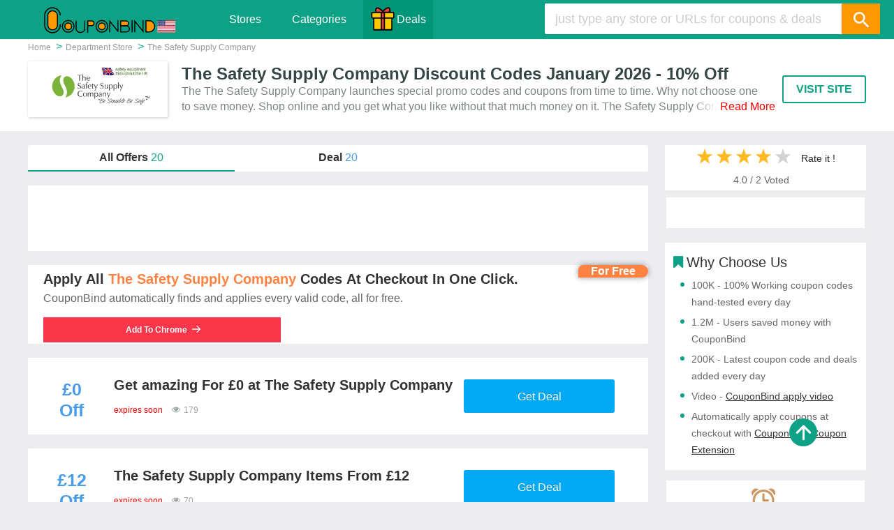

--- FILE ---
content_type: text/html; charset=UTF-8
request_url: https://www.couponbind.com/coupons/thesafetysupplycompany.co.uk
body_size: 11242
content:
<!DOCTYPE html><html lang="en"><head> <meta charset="UTF-8"> <title>The Safety Supply Company Discount Codes 10% Off | January 2026</title> <meta content="All The Safety Supply Company Discount Codes, coupons & deals from CouponBind. Get 10% Off The Safety Supply Company coupon codes for January 2026" name="description"/> <meta content="The Safety Supply Company coupon Codes" name="keywords"/> <META NAME="ROBOTS" CONTENT="INDEX, FOLLOW"> <meta name="googlebot" content="noarchive"/> <meta property="og:title" content="The Safety Supply Company Discount Codes 10% Off | January 2026" /> <meta property="og:site_name" content="CouponBind" /> <meta property="og:description" content="All The Safety Supply Company Discount Codes, coupons & deals from CouponBind. Get 10% Off The Safety Supply Company coupon codes for January 2026"/> <meta property="og:url" content="https://www.couponbind.com/coupons/thesafetysupplycompany.co.uk" /> <meta property="og:type" content="article" /> <meta property="og:image" content="https://img.fastcdn6.com/s1/d400/s862549428031066112.png"> <link rel="canonical" href="https://www.couponbind.com/coupons/thesafetysupplycompany.co.uk"> <meta name="viewport" content="width=device-width, initial-scale=1.0, maximum-scale=1.0, user-scalable=no"> <meta http-equiv="X-UA-Compatible" content="ie=edge"> <link rel="dns-prefetch" href="https://www.google-analytics.com"> <link rel="dns-prefetch" href="https://ajax.googleapis.com"> <script async src="https://ajax.googleapis.com/ajax/libs/webfont/1.6.26/webfont.js" type="55b970ab129d31a8f96569b1-text/javascript"></script> <link rel="shortcut icon" type="image/x-icon" href="https://www.couponbind.com/public/images/favicon.ico"/> <link rel="stylesheet" type="text/css" href="https://www.couponbind.com/public/css/store.css?v=20241122" media="all"> <link href="https://www.couponbind.com/public/css/font-store.css" type="text/css" rel="stylesheet"/> <link href="https://www.couponbind.com/public/css/csg_store.css?v=1222" type="text/css" rel="stylesheet"/> <link href="https://www.couponbind.com/public/css/responsive_store.css?v=1222" type="text/css" rel="stylesheet"/> <link href="https://www.couponbind.com/public/css/swiper-bundle.min.css" type="text/css" rel="stylesheet" /> <link href="https://www.couponbind.com/public/css/layout.css?v=20241122" media="print" onload="this.media='all';" type="text/css" rel="stylesheet" /> <!-- Global site tag (gtag.js) - Google Analytics --> <script async src="https://www.googletagmanager.com/gtag/js?id=UA-178663487-1"></script> <script> window.dataLayer = window.dataLayer || []; function gtag(){dataLayer.push(arguments);} gtag('js', new Date()); gtag('config', 'UA-178663487-1'); </script> <script async src="https://pagead2.googlesyndication.com/pagead/js/adsbygoogle.js?client=ca-pub-1794210426973562" crossorigin="anonymous"></script> </head><body class="color_header c_green column"><div class="resp-menu"> <i></i></div><header> <div id="header"> <div class="logo_wrapper"> <a href="/" title="CouponBind"> <img width="190" height="38" src="https://www.couponbind.com/public/images/couponbind_logo.svg" alt="CouponBind Promo Codes"/> </a> </div> <ul class="header-menu"> <li><a href="/stores/" class="menu-item"> Stores </a></li> <li><a href="/categories/" class="menu-item">Categories</a></li> <li class="nav-hol nav-cy"> <a href="/deals/" class="menu-item" target="_blank"> <img src="https://www.couponbind.com/public/images/day.svg" alt="CouponBind Deals">Deals</a> </li> </ul> <ul class="holiday-768"> <li class="nav-hol nav-cy" > <a href="/deals/" class="menu-item" target="_blank" rel="nofollow"> <img src="https://www.couponbind.com/public/images/day.svg" alt="CouponBind Deals">Deals</a> </li> </ul> <div class="search_wrapper strech"> <form action="/siteinfo/search/" method="get" id="acsearch"> <div class="search_input"> <input name="keyword" type="text" id="keyword" autocomplete="off" placeholder="just type any store or URLs for coupons & deals"> <div class="highlight"></div> </div> <button aria-label="Search" type="submit" class="icon-search" ></button> </form> <div class="search_icon icon-search"></div> <div class="search_suggest hidden"> <ul class="search_default"> <li> <i class="icon-fire"></i> <a href="/coupons/barkshop.com" title="Barkshop Coupon Code">Barkshop</a> <a href="/coupons/sendusmasks.com" title="Send Us Masks Coupon Code">Send Us Masks</a> <a href="/coupons/ruralretreats.co.uk" title="Rural Retreats Coupon Code">Rural Retreats</a> <a href="/coupons/brainbench.com" title="Brain Bench Coupon Code">Brain Bench</a> <a href="/coupons/hellowisp.com" title="Hello Wisp Coupon Code">Hello Wisp</a> <a href="/coupons/naio-nails.co.uk" title="Hello Wisp Coupon Code">Naio Nails</a> </li> </ul> </div> </div> </div></header><div id="main_content" class="hover-yellow"> <div class="row-header"> <nav class="row breadcrumb-nav"> <ol class="breadcrumb" itemscope itemtype="http://schema.org/BreadcrumbList"> <li itemprop="itemListElement" itemscope itemtype="http://schema.org/ListItem"> <a itemscope itemtype="http://schema.org/Thing" itemprop="item" itemid="/" href="/"> <span itemprop="name">Home</span> </a> <meta itemprop="position" content="1"> </li> <li itemprop="itemListElement" itemscope itemtype="http://schema.org/ListItem"> <a itemscope itemtype="http://schema.org/Thing" itemprop="item" itemid="/categories/Category-Department-Store-24" href="/categories/Category-Department-Store-24"> <span itemprop="name">Department Store</span> </a> <meta itemprop="position" content="2"> </li> <li itemprop="itemListElement" itemscope itemtype="http://schema.org/ListItem"> <a itemscope itemtype="http://schema.org/Thing" itemprop="item" itemid="http://www.couponbind.com/coupons/thesafetysupplycompany.co.uk" href="https://www.couponbind.com/coupons/thesafetysupplycompany.co.uk"> <span itemprop="name">The Safety Supply Company</span> </a> <meta itemprop="position" content="3"> </li> </ol> </nav> <div class="row merchant-info"> <div class="col-box"> <div class="col-4"> <div class="merchant-header-logo"> <a href="/click/U1RPUkU=||MzAxNjU=||aHR0cDovL3RoZXNhZmV0eXN1cHBseWNvbXBhbnkuY28udWs=" target="_blank" rel="nofollow noopener"> <img src="https://img.fastcdn6.com/s1/d400/s862549428031066112.png" alt="The Safety Supply Company Promo Codes & Coupons" title="The Safety Supply Company" class="merchant-logo"> </a> </div> </div> <div class="col-8"> <h1>The Safety Supply Company Discount Codes January 2026 - 10% Off</h1> <div class="conBox"> The The Safety Supply Company launches special promo codes and coupons from time to time. Why not choose one to save money. Shop online and you get what you like without that much money on it. The Safety Supply Company always gives fantastic coupons for you. Besides, they offer amazing 20 The Safety Supply Company Promo Codes & Coupons, and you’ll absolutely love shopping at The Safety Supply Company. </div> </div> </div> <div class="visit_site"> <a href="/click/U1RPUkU=||MzAxNjU=||aHR0cDovL3RoZXNhZmV0eXN1cHBseWNvbXBhbnkuY28udWs=" data-mid="30165" class="btn_site" target="_blank" rel="nofollow noopener"> VISIT SITE </a> </div> </div> </div> <div class="row main-container"> <div class="left-content"> <div class="filter-wrapper"> <ul class="clearfix"> <li class="filter-col-3 all">All Offers <span>20</span></li> <li class="filter-col-3 deal">Deal <span>20</span></li> </ul> </div> <section class="col-9"> <div class="promo-container-box"> <div class="promo-container promo_wrapper clearfix offer_none_test1 new_store" data-block="coupon" data-label="1,0,0" data-track="couponlist" style="padding:2px;width:100%;max-height:94px;"> <!-- couponbind --> <ins class="adsbygoogle" style="display:inline-block;width:100%;height:90px" data-ad-client="ca-pub-1794210426973562" data-ad-slot="4337649538"></ins> <script> (adsbygoogle = window.adsbygoogle || []).push({}); </script> </div> <div class="promo-container promo_wrapper clearfix offer_none_test1 new_store" style="padding:2px;" > <div class="coupon-tag-free">For Free</div> <div class="pnlbox dsbox"> <!-- <div class="dsvdow"> <img class="lazy" width="120" height="120" loading="lazy" alt="CouponBind Finder" data-original="https://img.fastcdn6.com/public/images/chrome/coupon-success.gif" src="https://img.fastcdn6.com//public/images/chrome/coupon-success.gif"/> </div> --> <div class="dscnt"> <div class="content-title"><p class="content-title-h3">Apply all <span>The Safety Supply Company</span> codes at checkout in one click.</p></div> <p class="content-desc text-elli-1">CouponBind automatically finds and applies every valid code, all for free.</p> <a href="https://chrome.google.com/webstore/detail/hbccbgmealblckcpgmchokcngmlaadmo" target="_blank" class="btn scolor" rel="nofollow" title="Add CouponBind To Chrome">Add To Chrome<svg aria-hidden="true" xmlns="http://www.w3.org/2000/svg" viewBox="0 0 428.08 345.529"> <path d="M238.679,348.708a22,22,0,0,1,0-31.112L352.613,204.387H22a22,22,0,0,1,0-44H352.268l-20.307-19.926L238.679,47.179a22,22,0,0,1,31.113-31.112l147.7,146.678a22.25,22.25,0,0,1,1.605,1.788,22.124,22.124,0,0,1,1.658,34.175l-150.962,150a22,22,0,0,1-31.112,0Z" transform="translate(0 -9.623)" fill="#ffffff"></path> </svg> </a> </div> </div> </div> <!-- high --> <input type="hidden" id="coupon_code_3988297" value="" /> <input type="hidden" id="coupon_hold_3988297" value="179" /> <input type="hidden" id="coupon_store_name_3988297" value="thesafetysupplycompany.co.uk" /> <input type="hidden" id="coupon_jump_url_3988297" value="/click/Q09VUE9O||Mzk4ODI5Nw==||aHR0cDovL3RoZXNhZmV0eXN1cHBseWNvbXBhbnkuY28udWs=||U1RPUkU%3D%7C%7CL2NvdXBvbnMvdGhlc2FmZXR5c3VwcGx5Y29tcGFueS5jby51aw%3D%3D%7C%7CdG9wX2NvdXBvbl8wX3BvcA%3D%3D" /> <img style="display:none" id="store_logo_src_3988297" data-original="https://img.fastcdn6.com/s1/d400/s862549428031066112.png" > <div class="promo-container promo_wrapper clearfix offer_none_test1 dealblock new_store deal" data-cid="3988297" data-block="coupon" data-label="0,1,0" data-track="couponlist" data-gatrack='/couponlist/coupon-block'> <a href="/click/Q09VUE9O||Mzk4ODI5Nw==||aHR0cDovL3RoZXNhZmV0eXN1cHBseWNvbXBhbnkuY28udWs=||U1RPUkU%3D%7C%7CL2NvdXBvbnMvdGhlc2FmZXR5c3VwcGx5Y29tcGFueS5jby51aw%3D%3D%7C%7CdG9wX2NvdXBvbl8wX3RpdA%3D%3D" rel="noopener nofollow" class="crd js_Outclick_term" onClick="jump_url('3988297')" id="coupon_title_3988297"> <div class="offer-anchor" > <span class="amount">£0</span> <span class="discountoff">Off</span> </div> <div class="card-text"> <h3 class="deal_clr">Get amazing For £0 at The Safety Supply Company</h3> <p class="show-txt"></p> <div class="expires"> <span class="hurry" title="expires soon">expires soon</span> <span class="number" title="179 used"> <svg class="icon" style="vertical-align: middle;margin-top:-3px;" viewBox="0 0 1024 1024" version="1.1" xmlns="http://www.w3.org/2000/svg" xmlns:xlink="http://www.w3.org/1999/xlink" width="16" height="12"><defs></defs><path d="M950.857143 548.571429c-54.272-84.004571-128.585143-156.013714-217.709714-201.728A253.915429 253.915429 0 0 1 768 475.428571c0 141.129143-114.870857 256-256 256s-256-114.870857-256-256c0-45.129143 11.995429-89.709714 34.852571-128.585142C201.691429 392.557714 127.414857 464.566857 73.142857 548.571429c97.718857 150.857143 255.414857 256 438.857143 256s341.138286-105.142857 438.857143-256zM539.428571 329.142857a27.794286 27.794286 0 0 0-27.428571-27.428571c-95.414857 0-173.714286 78.299429-173.714286 173.714285 0 14.848 12.580571 27.428571 27.428572 27.428572s27.428571-12.580571 27.428571-27.428572A119.515429 119.515429 0 0 1 512 356.571429a27.794286 27.794286 0 0 0 27.428571-27.428572zM1024 548.571429c0 14.299429-4.571429 27.428571-11.446857 39.424C907.410286 761.124571 714.825143 877.714286 512 877.714286S116.553143 760.576 11.446857 587.995429C4.608 576 0 562.834286 0 548.571429s4.571429-27.428571 11.446857-39.424C116.589714 336.566857 309.174857 219.428571 512 219.428571s395.446857 117.138286 500.553143 289.718858c6.838857 11.995429 11.446857 25.161143 11.446857 39.424z" fill="#9ba5a5"></path></svg> 179 </span> </div> </div> <div class="item-code"> <span class="btn-primary get_deal" title="">Get Deal</span> </div> <div class="mobile-item"> <div class="mobile-expires"> <div class="expires"> <span class="hurry" title="expires soon">expires soon</span> </div> </div> <span>Get Deal &gt;</span> </div> </a> </div> <!-- high --> <input type="hidden" id="coupon_code_3988296" value="" /> <input type="hidden" id="coupon_hold_3988296" value="70" /> <input type="hidden" id="coupon_store_name_3988296" value="thesafetysupplycompany.co.uk" /> <input type="hidden" id="coupon_jump_url_3988296" value="/click/Q09VUE9O||Mzk4ODI5Ng==||aHR0cDovL3RoZXNhZmV0eXN1cHBseWNvbXBhbnkuY28udWs=||U1RPUkU%3D%7C%7CL2NvdXBvbnMvdGhlc2FmZXR5c3VwcGx5Y29tcGFueS5jby51aw%3D%3D%7C%7CdG9wX2NvdXBvbl8xX3BvcA%3D%3D" /> <img style="display:none" id="store_logo_src_3988296" data-original="https://img.fastcdn6.com/s1/d400/s862549428031066112.png" > <div class="promo-container promo_wrapper clearfix offer_none_test1 dealblock new_store deal" data-cid="3988296" data-block="coupon" data-label="0,1,0" data-track="couponlist" data-gatrack='/couponlist/coupon-block'> <a href="/click/Q09VUE9O||Mzk4ODI5Ng==||aHR0cDovL3RoZXNhZmV0eXN1cHBseWNvbXBhbnkuY28udWs=||U1RPUkU%3D%7C%7CL2NvdXBvbnMvdGhlc2FmZXR5c3VwcGx5Y29tcGFueS5jby51aw%3D%3D%7C%7CdG9wX2NvdXBvbl8xX3RpdA%3D%3D" rel="noopener nofollow" class="crd js_Outclick_term" onClick="jump_url('3988296')" id="coupon_title_3988296"> <div class="offer-anchor" > <span class="amount">£12</span> <span class="discountoff">Off</span> </div> <div class="card-text"> <h3 class="deal_clr">The Safety Supply Company Items From £12</h3> <p class="show-txt"></p> <div class="expires"> <span class="hurry" title="expires soon">expires soon</span> <span class="number" title="70 used"> <svg class="icon" style="vertical-align: middle;margin-top:-3px;" viewBox="0 0 1024 1024" version="1.1" xmlns="http://www.w3.org/2000/svg" xmlns:xlink="http://www.w3.org/1999/xlink" width="16" height="12"><defs></defs><path d="M950.857143 548.571429c-54.272-84.004571-128.585143-156.013714-217.709714-201.728A253.915429 253.915429 0 0 1 768 475.428571c0 141.129143-114.870857 256-256 256s-256-114.870857-256-256c0-45.129143 11.995429-89.709714 34.852571-128.585142C201.691429 392.557714 127.414857 464.566857 73.142857 548.571429c97.718857 150.857143 255.414857 256 438.857143 256s341.138286-105.142857 438.857143-256zM539.428571 329.142857a27.794286 27.794286 0 0 0-27.428571-27.428571c-95.414857 0-173.714286 78.299429-173.714286 173.714285 0 14.848 12.580571 27.428571 27.428572 27.428572s27.428571-12.580571 27.428571-27.428572A119.515429 119.515429 0 0 1 512 356.571429a27.794286 27.794286 0 0 0 27.428571-27.428572zM1024 548.571429c0 14.299429-4.571429 27.428571-11.446857 39.424C907.410286 761.124571 714.825143 877.714286 512 877.714286S116.553143 760.576 11.446857 587.995429C4.608 576 0 562.834286 0 548.571429s4.571429-27.428571 11.446857-39.424C116.589714 336.566857 309.174857 219.428571 512 219.428571s395.446857 117.138286 500.553143 289.718858c6.838857 11.995429 11.446857 25.161143 11.446857 39.424z" fill="#9ba5a5"></path></svg> 70 </span> </div> </div> <div class="item-code"> <span class="btn-primary get_deal" title="">Get Deal</span> </div> <div class="mobile-item"> <div class="mobile-expires"> <div class="expires"> <span class="hurry" title="expires soon">expires soon</span> </div> </div> <span>Get Deal &gt;</span> </div> </a> </div> <!-- high --> <input type="hidden" id="coupon_code_3988295" value="" /> <input type="hidden" id="coupon_hold_3988295" value="102" /> <input type="hidden" id="coupon_store_name_3988295" value="thesafetysupplycompany.co.uk" /> <input type="hidden" id="coupon_jump_url_3988295" value="/click/Q09VUE9O||Mzk4ODI5NQ==||aHR0cDovL3RoZXNhZmV0eXN1cHBseWNvbXBhbnkuY28udWs=||U1RPUkU%3D%7C%7CL2NvdXBvbnMvdGhlc2FmZXR5c3VwcGx5Y29tcGFueS5jby51aw%3D%3D%7C%7CdG9wX2NvdXBvbl8yX3BvcA%3D%3D" /> <img style="display:none" id="store_logo_src_3988295" data-original="https://img.fastcdn6.com/s1/d400/s862549428031066112.png" > <div class="promo-container promo_wrapper clearfix offer_none_test1 dealblock new_store deal" data-cid="3988295" data-block="coupon" data-label="0,1,0" data-track="couponlist" data-gatrack='/couponlist/coupon-block'> <a href="/click/Q09VUE9O||Mzk4ODI5NQ==||aHR0cDovL3RoZXNhZmV0eXN1cHBseWNvbXBhbnkuY28udWs=||U1RPUkU%3D%7C%7CL2NvdXBvbnMvdGhlc2FmZXR5c3VwcGx5Y29tcGFueS5jby51aw%3D%3D%7C%7CdG9wX2NvdXBvbl8yX3RpdA%3D%3D" rel="noopener nofollow" class="crd js_Outclick_term" onClick="jump_url('3988295')" id="coupon_title_3988295"> <div class="offer-anchor" > <span class="amount">£800</span> <span class="discountoff">Off</span> </div> <div class="card-text"> <h3 class="deal_clr">Special The Safety Supply Company Coupons: Up to £800 Off</h3> <p class="show-txt"></p> <div class="expires"> <span class="hurry" title="expires soon">expires soon</span> <span class="number" title="102 used"> <svg class="icon" style="vertical-align: middle;margin-top:-3px;" viewBox="0 0 1024 1024" version="1.1" xmlns="http://www.w3.org/2000/svg" xmlns:xlink="http://www.w3.org/1999/xlink" width="16" height="12"><defs></defs><path d="M950.857143 548.571429c-54.272-84.004571-128.585143-156.013714-217.709714-201.728A253.915429 253.915429 0 0 1 768 475.428571c0 141.129143-114.870857 256-256 256s-256-114.870857-256-256c0-45.129143 11.995429-89.709714 34.852571-128.585142C201.691429 392.557714 127.414857 464.566857 73.142857 548.571429c97.718857 150.857143 255.414857 256 438.857143 256s341.138286-105.142857 438.857143-256zM539.428571 329.142857a27.794286 27.794286 0 0 0-27.428571-27.428571c-95.414857 0-173.714286 78.299429-173.714286 173.714285 0 14.848 12.580571 27.428571 27.428572 27.428572s27.428571-12.580571 27.428571-27.428572A119.515429 119.515429 0 0 1 512 356.571429a27.794286 27.794286 0 0 0 27.428571-27.428572zM1024 548.571429c0 14.299429-4.571429 27.428571-11.446857 39.424C907.410286 761.124571 714.825143 877.714286 512 877.714286S116.553143 760.576 11.446857 587.995429C4.608 576 0 562.834286 0 548.571429s4.571429-27.428571 11.446857-39.424C116.589714 336.566857 309.174857 219.428571 512 219.428571s395.446857 117.138286 500.553143 289.718858c6.838857 11.995429 11.446857 25.161143 11.446857 39.424z" fill="#9ba5a5"></path></svg> 102 </span> </div> </div> <div class="item-code"> <span class="btn-primary get_deal" title="">Get Deal</span> </div> <div class="mobile-item"> <div class="mobile-expires"> <div class="expires"> <span class="hurry" title="expires soon">expires soon</span> </div> </div> <span>Get Deal &gt;</span> </div> </a> </div> <!-- high --> <input type="hidden" id="coupon_code_3988294" value="" /> <input type="hidden" id="coupon_hold_3988294" value="200" /> <input type="hidden" id="coupon_store_name_3988294" value="thesafetysupplycompany.co.uk" /> <input type="hidden" id="coupon_jump_url_3988294" value="/click/Q09VUE9O||Mzk4ODI5NA==||aHR0cDovL3RoZXNhZmV0eXN1cHBseWNvbXBhbnkuY28udWs=||U1RPUkU%3D%7C%7CL2NvdXBvbnMvdGhlc2FmZXR5c3VwcGx5Y29tcGFueS5jby51aw%3D%3D%7C%7CdG9wX2NvdXBvbl8zX3BvcA%3D%3D" /> <img style="display:none" id="store_logo_src_3988294" data-original="https://img.fastcdn6.com/s1/d400/s862549428031066112.png" > <div class="promo-container promo_wrapper clearfix offer_none_test1 dealblock new_store deal" data-cid="3988294" data-block="coupon" data-label="0,1,0" data-track="couponlist" data-gatrack='/couponlist/coupon-block'> <a href="/click/Q09VUE9O||Mzk4ODI5NA==||aHR0cDovL3RoZXNhZmV0eXN1cHBseWNvbXBhbnkuY28udWs=||U1RPUkU%3D%7C%7CL2NvdXBvbnMvdGhlc2FmZXR5c3VwcGx5Y29tcGFueS5jby51aw%3D%3D%7C%7CdG9wX2NvdXBvbl8zX3RpdA%3D%3D" rel="noopener nofollow" class="crd js_Outclick_term" onClick="jump_url('3988294')" id="coupon_title_3988294"> <div class="offer-anchor" > <span class="amount">£1</span> <span class="discountoff">Off</span> </div> <div class="card-text"> <h3 class="deal_clr">Save £1 Off on Your Order </h3> <p class="show-txt"></p> <div class="expires"> <span class="hurry" title="expires soon">expires soon</span> <span class="number" title="200 used"> <svg class="icon" style="vertical-align: middle;margin-top:-3px;" viewBox="0 0 1024 1024" version="1.1" xmlns="http://www.w3.org/2000/svg" xmlns:xlink="http://www.w3.org/1999/xlink" width="16" height="12"><defs></defs><path d="M950.857143 548.571429c-54.272-84.004571-128.585143-156.013714-217.709714-201.728A253.915429 253.915429 0 0 1 768 475.428571c0 141.129143-114.870857 256-256 256s-256-114.870857-256-256c0-45.129143 11.995429-89.709714 34.852571-128.585142C201.691429 392.557714 127.414857 464.566857 73.142857 548.571429c97.718857 150.857143 255.414857 256 438.857143 256s341.138286-105.142857 438.857143-256zM539.428571 329.142857a27.794286 27.794286 0 0 0-27.428571-27.428571c-95.414857 0-173.714286 78.299429-173.714286 173.714285 0 14.848 12.580571 27.428571 27.428572 27.428572s27.428571-12.580571 27.428571-27.428572A119.515429 119.515429 0 0 1 512 356.571429a27.794286 27.794286 0 0 0 27.428571-27.428572zM1024 548.571429c0 14.299429-4.571429 27.428571-11.446857 39.424C907.410286 761.124571 714.825143 877.714286 512 877.714286S116.553143 760.576 11.446857 587.995429C4.608 576 0 562.834286 0 548.571429s4.571429-27.428571 11.446857-39.424C116.589714 336.566857 309.174857 219.428571 512 219.428571s395.446857 117.138286 500.553143 289.718858c6.838857 11.995429 11.446857 25.161143 11.446857 39.424z" fill="#9ba5a5"></path></svg> 200 </span> </div> </div> <div class="item-code"> <span class="btn-primary get_deal" title="">Get Deal</span> </div> <div class="mobile-item"> <div class="mobile-expires"> <div class="expires"> <span class="hurry" title="expires soon">expires soon</span> </div> </div> <span>Get Deal &gt;</span> </div> </a> </div> <!-- high --> <input type="hidden" id="coupon_code_3988293" value="" /> <input type="hidden" id="coupon_hold_3988293" value="198" /> <input type="hidden" id="coupon_store_name_3988293" value="thesafetysupplycompany.co.uk" /> <input type="hidden" id="coupon_jump_url_3988293" value="/click/Q09VUE9O||Mzk4ODI5Mw==||aHR0cDovL3RoZXNhZmV0eXN1cHBseWNvbXBhbnkuY28udWs=||U1RPUkU%3D%7C%7CL2NvdXBvbnMvdGhlc2FmZXR5c3VwcGx5Y29tcGFueS5jby51aw%3D%3D%7C%7CdG9wX2NvdXBvbl80X3BvcA%3D%3D" /> <img style="display:none" id="store_logo_src_3988293" data-original="https://img.fastcdn6.com/s1/d400/s862549428031066112.png" > <div class="promo-container promo_wrapper clearfix offer_none_test1 dealblock new_store deal" data-cid="3988293" data-block="coupon" data-label="0,1,0" data-track="couponlist" data-gatrack='/couponlist/coupon-block'> <a href="/click/Q09VUE9O||Mzk4ODI5Mw==||aHR0cDovL3RoZXNhZmV0eXN1cHBseWNvbXBhbnkuY28udWs=||U1RPUkU%3D%7C%7CL2NvdXBvbnMvdGhlc2FmZXR5c3VwcGx5Y29tcGFueS5jby51aw%3D%3D%7C%7CdG9wX2NvdXBvbl80X3RpdA%3D%3D" rel="noopener nofollow" class="crd js_Outclick_term" onClick="jump_url('3988293')" id="coupon_title_3988293"> <div class="offer-anchor" > <span class="amount">10% </span> <span class="discountoff">Off</span> </div> <div class="card-text"> <h3 class="deal_clr">Save up to 10% Off</h3> <p class="show-txt"></p> <div class="expires"> <span class="hurry" title="expires soon">expires soon</span> <span class="number" title="198 used"> <svg class="icon" style="vertical-align: middle;margin-top:-3px;" viewBox="0 0 1024 1024" version="1.1" xmlns="http://www.w3.org/2000/svg" xmlns:xlink="http://www.w3.org/1999/xlink" width="16" height="12"><defs></defs><path d="M950.857143 548.571429c-54.272-84.004571-128.585143-156.013714-217.709714-201.728A253.915429 253.915429 0 0 1 768 475.428571c0 141.129143-114.870857 256-256 256s-256-114.870857-256-256c0-45.129143 11.995429-89.709714 34.852571-128.585142C201.691429 392.557714 127.414857 464.566857 73.142857 548.571429c97.718857 150.857143 255.414857 256 438.857143 256s341.138286-105.142857 438.857143-256zM539.428571 329.142857a27.794286 27.794286 0 0 0-27.428571-27.428571c-95.414857 0-173.714286 78.299429-173.714286 173.714285 0 14.848 12.580571 27.428571 27.428572 27.428572s27.428571-12.580571 27.428571-27.428572A119.515429 119.515429 0 0 1 512 356.571429a27.794286 27.794286 0 0 0 27.428571-27.428572zM1024 548.571429c0 14.299429-4.571429 27.428571-11.446857 39.424C907.410286 761.124571 714.825143 877.714286 512 877.714286S116.553143 760.576 11.446857 587.995429C4.608 576 0 562.834286 0 548.571429s4.571429-27.428571 11.446857-39.424C116.589714 336.566857 309.174857 219.428571 512 219.428571s395.446857 117.138286 500.553143 289.718858c6.838857 11.995429 11.446857 25.161143 11.446857 39.424z" fill="#9ba5a5"></path></svg> 198 </span> </div> </div> <div class="item-code"> <span class="btn-primary get_deal" title="">Get Deal</span> </div> <div class="mobile-item"> <div class="mobile-expires"> <div class="expires"> <span class="hurry" title="expires soon">expires soon</span> </div> </div> <span>Get Deal &gt;</span> </div> </a> </div> <!-- high --> <a href="/click/Q09VUE9O||Mzk4ODI5Mg==||aHR0cDovL3RoZXNhZmV0eXN1cHBseWNvbXBhbnkuY28udWs=||U1RPUkU%3D%7C%7CL2NvdXBvbnMvdGhlc2FmZXR5c3VwcGx5Y29tcGFueS5jby51aw%3D%3D%7C%7CdG9wX2NvdXBvbl81X3RpdA%3D%3D" rel="noopener nofollow" class="crd js_Outclick_term" onClick="jump_url('3988292')" id="coupon_title_3988292"> <div class="couper-list"> <div class="tag"> <div class="recommend"> <span class="recommend_sq">For Free</span> <span class="recommend_ag"></span></div></div> <div class="logo"> <img class="lazy" loading="lazy" data-original="https://img.fastcdn6.com/s1/d400/s862549428031066112.png" src="https://img.fastcdn6.com/s1/d400/s862549428031066112.png" alt="The Safety Supply Company" loading="lazy"></div> <div class="content"> <div class="content-title"> <h3 class="content-title-h3">Try all <span style="color:#fcbb48">The Safety Supply Company</span> codes at checkout in one click.</h3></div> <p class="content-dsc"><span class="dsc">CouponBind automatically finds and applies every available code, all for free.</span></p> <div class="content-tips"> <span class="tips-dsc">Trusted by <strong style="color: #666666;"><b>2,500,000</b></strong>+ members</span> <span class="tips-pink"><span class="tips-pink-title">Coupon Success </span> <span class="tips-pink-tag">Very High <img class="lazy" loading="lazy" data-original="https://www.couponbind.com/public/images/red.gif" width="18" height="18" src="https://www.couponbind.com/public/images/red.gif" alt="arrow" class="tips-pink-icon"></span></span></div></div> <div class="couper-btn"> <span class="code-text">Get Codes</span> <span class="discount-code">***</span> <span class="btn-img"></span> </div> </div> </a> <input type="hidden" id="coupon_code_3988292" value="" /> <input type="hidden" id="coupon_hold_3988292" value="132" /> <input type="hidden" id="coupon_store_name_3988292" value="thesafetysupplycompany.co.uk" /> <input type="hidden" id="coupon_jump_url_3988292" value="/click/Q09VUE9O||Mzk4ODI5Mg==||aHR0cDovL3RoZXNhZmV0eXN1cHBseWNvbXBhbnkuY28udWs=||U1RPUkU%3D%7C%7CL2NvdXBvbnMvdGhlc2FmZXR5c3VwcGx5Y29tcGFueS5jby51aw%3D%3D%7C%7CdG9wX2NvdXBvbl81X3BvcA%3D%3D" /> <img style="display:none" id="store_logo_src_3988292" data-original="https://img.fastcdn6.com/s1/d400/s862549428031066112.png" > <div class="promo-container promo_wrapper clearfix offer_none_test1 dealblock new_store deal" data-cid="3988292" data-block="coupon" data-label="0,1,0" data-track="couponlist" data-gatrack='/couponlist/coupon-block'> <a href="/click/Q09VUE9O||Mzk4ODI5Mg==||aHR0cDovL3RoZXNhZmV0eXN1cHBseWNvbXBhbnkuY28udWs=||U1RPUkU%3D%7C%7CL2NvdXBvbnMvdGhlc2FmZXR5c3VwcGx5Y29tcGFueS5jby51aw%3D%3D%7C%7CdG9wX2NvdXBvbl81X3RpdA%3D%3D" rel="noopener nofollow" class="crd js_Outclick_term" onClick="jump_url('3988292')" id="coupon_title_3988292"> <div class="offer-anchor" > <span class="amount">10% </span> <span class="discountoff">Off</span> </div> <div class="card-text"> <h3 class="deal_clr">Exclusive 10% Off On Your All Orders, When you Purchase at The Safety Supply Company</h3> <p class="show-txt"></p> <div class="expires"> <span class="hurry" title="expires soon">expires soon</span> <span class="number" title="132 used"> <svg class="icon" style="vertical-align: middle;margin-top:-3px;" viewBox="0 0 1024 1024" version="1.1" xmlns="http://www.w3.org/2000/svg" xmlns:xlink="http://www.w3.org/1999/xlink" width="16" height="12"><defs></defs><path d="M950.857143 548.571429c-54.272-84.004571-128.585143-156.013714-217.709714-201.728A253.915429 253.915429 0 0 1 768 475.428571c0 141.129143-114.870857 256-256 256s-256-114.870857-256-256c0-45.129143 11.995429-89.709714 34.852571-128.585142C201.691429 392.557714 127.414857 464.566857 73.142857 548.571429c97.718857 150.857143 255.414857 256 438.857143 256s341.138286-105.142857 438.857143-256zM539.428571 329.142857a27.794286 27.794286 0 0 0-27.428571-27.428571c-95.414857 0-173.714286 78.299429-173.714286 173.714285 0 14.848 12.580571 27.428571 27.428572 27.428572s27.428571-12.580571 27.428571-27.428572A119.515429 119.515429 0 0 1 512 356.571429a27.794286 27.794286 0 0 0 27.428571-27.428572zM1024 548.571429c0 14.299429-4.571429 27.428571-11.446857 39.424C907.410286 761.124571 714.825143 877.714286 512 877.714286S116.553143 760.576 11.446857 587.995429C4.608 576 0 562.834286 0 548.571429s4.571429-27.428571 11.446857-39.424C116.589714 336.566857 309.174857 219.428571 512 219.428571s395.446857 117.138286 500.553143 289.718858c6.838857 11.995429 11.446857 25.161143 11.446857 39.424z" fill="#9ba5a5"></path></svg> 132 </span> </div> </div> <div class="item-code"> <span class="btn-primary get_deal" title="">Get Deal</span> </div> <div class="mobile-item"> <div class="mobile-expires"> <div class="expires"> <span class="hurry" title="expires soon">expires soon</span> </div> </div> <span>Get Deal &gt;</span> </div> </a> </div> <!-- high --> <input type="hidden" id="coupon_code_3988291" value="" /> <input type="hidden" id="coupon_hold_3988291" value="91" /> <input type="hidden" id="coupon_store_name_3988291" value="thesafetysupplycompany.co.uk" /> <input type="hidden" id="coupon_jump_url_3988291" value="/click/Q09VUE9O||Mzk4ODI5MQ==||aHR0cDovL3RoZXNhZmV0eXN1cHBseWNvbXBhbnkuY28udWs=||U1RPUkU%3D%7C%7CL2NvdXBvbnMvdGhlc2FmZXR5c3VwcGx5Y29tcGFueS5jby51aw%3D%3D%7C%7CdG9wX2NvdXBvbl82X3BvcA%3D%3D" /> <img style="display:none" id="store_logo_src_3988291" data-original="https://img.fastcdn6.com/s1/d400/s862549428031066112.png" > <div class="promo-container promo_wrapper clearfix offer_none_test1 dealblock new_store deal" data-cid="3988291" data-block="coupon" data-label="0,1,0" data-track="couponlist" data-gatrack='/couponlist/coupon-block'> <a href="/click/Q09VUE9O||Mzk4ODI5MQ==||aHR0cDovL3RoZXNhZmV0eXN1cHBseWNvbXBhbnkuY28udWs=||U1RPUkU%3D%7C%7CL2NvdXBvbnMvdGhlc2FmZXR5c3VwcGx5Y29tcGFueS5jby51aw%3D%3D%7C%7CdG9wX2NvdXBvbl82X3RpdA%3D%3D" rel="noopener nofollow" class="crd js_Outclick_term" onClick="jump_url('3988291')" id="coupon_title_3988291"> <div class="offer-anchor" > <span class="amount">£5</span> <span class="discountoff">Off</span> </div> <div class="card-text"> <h3 class="deal_clr">£5 Off Storewide at The Safety Supply Company w/Code</h3> <p class="show-txt"></p> <div class="expires"> <span class="hurry" title="expires soon">expires soon</span> <span class="number" title="91 used"> <svg class="icon" style="vertical-align: middle;margin-top:-3px;" viewBox="0 0 1024 1024" version="1.1" xmlns="http://www.w3.org/2000/svg" xmlns:xlink="http://www.w3.org/1999/xlink" width="16" height="12"><defs></defs><path d="M950.857143 548.571429c-54.272-84.004571-128.585143-156.013714-217.709714-201.728A253.915429 253.915429 0 0 1 768 475.428571c0 141.129143-114.870857 256-256 256s-256-114.870857-256-256c0-45.129143 11.995429-89.709714 34.852571-128.585142C201.691429 392.557714 127.414857 464.566857 73.142857 548.571429c97.718857 150.857143 255.414857 256 438.857143 256s341.138286-105.142857 438.857143-256zM539.428571 329.142857a27.794286 27.794286 0 0 0-27.428571-27.428571c-95.414857 0-173.714286 78.299429-173.714286 173.714285 0 14.848 12.580571 27.428571 27.428572 27.428572s27.428571-12.580571 27.428571-27.428572A119.515429 119.515429 0 0 1 512 356.571429a27.794286 27.794286 0 0 0 27.428571-27.428572zM1024 548.571429c0 14.299429-4.571429 27.428571-11.446857 39.424C907.410286 761.124571 714.825143 877.714286 512 877.714286S116.553143 760.576 11.446857 587.995429C4.608 576 0 562.834286 0 548.571429s4.571429-27.428571 11.446857-39.424C116.589714 336.566857 309.174857 219.428571 512 219.428571s395.446857 117.138286 500.553143 289.718858c6.838857 11.995429 11.446857 25.161143 11.446857 39.424z" fill="#9ba5a5"></path></svg> 91 </span> </div> </div> <div class="item-code"> <span class="btn-primary get_deal" title="">Get Deal</span> </div> <div class="mobile-item"> <div class="mobile-expires"> <div class="expires"> <span class="hurry" title="expires soon">expires soon</span> </div> </div> <span>Get Deal &gt;</span> </div> </a> </div> <!-- high --> <input type="hidden" id="coupon_code_3988290" value="" /> <input type="hidden" id="coupon_hold_3988290" value="137" /> <input type="hidden" id="coupon_store_name_3988290" value="thesafetysupplycompany.co.uk" /> <input type="hidden" id="coupon_jump_url_3988290" value="/click/Q09VUE9O||Mzk4ODI5MA==||aHR0cDovL3RoZXNhZmV0eXN1cHBseWNvbXBhbnkuY28udWs=||U1RPUkU%3D%7C%7CL2NvdXBvbnMvdGhlc2FmZXR5c3VwcGx5Y29tcGFueS5jby51aw%3D%3D%7C%7CdG9wX2NvdXBvbl83X3BvcA%3D%3D" /> <img style="display:none" id="store_logo_src_3988290" data-original="https://img.fastcdn6.com/s1/d400/s862549428031066112.png" > <div class="promo-container promo_wrapper clearfix offer_none_test1 dealblock new_store deal" data-cid="3988290" data-block="coupon" data-label="0,1,0" data-track="couponlist" data-gatrack='/couponlist/coupon-block'> <a href="/click/Q09VUE9O||Mzk4ODI5MA==||aHR0cDovL3RoZXNhZmV0eXN1cHBseWNvbXBhbnkuY28udWs=||U1RPUkU%3D%7C%7CL2NvdXBvbnMvdGhlc2FmZXR5c3VwcGx5Y29tcGFueS5jby51aw%3D%3D%7C%7CdG9wX2NvdXBvbl83X3RpdA%3D%3D" rel="noopener nofollow" class="crd js_Outclick_term" onClick="jump_url('3988290')" id="coupon_title_3988290"> <div class="offer-anchor" > <span class="amount">£50</span> <span class="discountoff">Off</span> </div> <div class="card-text"> <h3 class="deal_clr">Free delivery when your Orders Over £50+</h3> <p class="show-txt"></p> <div class="expires"> <span class="hurry" title="expires soon">expires soon</span> <span class="number" title="137 used"> <svg class="icon" style="vertical-align: middle;margin-top:-3px;" viewBox="0 0 1024 1024" version="1.1" xmlns="http://www.w3.org/2000/svg" xmlns:xlink="http://www.w3.org/1999/xlink" width="16" height="12"><defs></defs><path d="M950.857143 548.571429c-54.272-84.004571-128.585143-156.013714-217.709714-201.728A253.915429 253.915429 0 0 1 768 475.428571c0 141.129143-114.870857 256-256 256s-256-114.870857-256-256c0-45.129143 11.995429-89.709714 34.852571-128.585142C201.691429 392.557714 127.414857 464.566857 73.142857 548.571429c97.718857 150.857143 255.414857 256 438.857143 256s341.138286-105.142857 438.857143-256zM539.428571 329.142857a27.794286 27.794286 0 0 0-27.428571-27.428571c-95.414857 0-173.714286 78.299429-173.714286 173.714285 0 14.848 12.580571 27.428571 27.428572 27.428572s27.428571-12.580571 27.428571-27.428572A119.515429 119.515429 0 0 1 512 356.571429a27.794286 27.794286 0 0 0 27.428571-27.428572zM1024 548.571429c0 14.299429-4.571429 27.428571-11.446857 39.424C907.410286 761.124571 714.825143 877.714286 512 877.714286S116.553143 760.576 11.446857 587.995429C4.608 576 0 562.834286 0 548.571429s4.571429-27.428571 11.446857-39.424C116.589714 336.566857 309.174857 219.428571 512 219.428571s395.446857 117.138286 500.553143 289.718858c6.838857 11.995429 11.446857 25.161143 11.446857 39.424z" fill="#9ba5a5"></path></svg> 137 </span> </div> </div> <div class="item-code"> <span class="btn-primary get_deal" title="">Get Deal</span> </div> <div class="mobile-item"> <div class="mobile-expires"> <div class="expires"> <span class="hurry" title="expires soon">expires soon</span> </div> </div> <span>Get Deal &gt;</span> </div> </a> </div> <!-- high --> <input type="hidden" id="coupon_code_3988289" value="" /> <input type="hidden" id="coupon_hold_3988289" value="74" /> <input type="hidden" id="coupon_store_name_3988289" value="thesafetysupplycompany.co.uk" /> <input type="hidden" id="coupon_jump_url_3988289" value="/click/Q09VUE9O||Mzk4ODI4OQ==||aHR0cDovL3RoZXNhZmV0eXN1cHBseWNvbXBhbnkuY28udWs=||U1RPUkU%3D%7C%7CL2NvdXBvbnMvdGhlc2FmZXR5c3VwcGx5Y29tcGFueS5jby51aw%3D%3D%7C%7CdG9wX2NvdXBvbl84X3BvcA%3D%3D" /> <img style="display:none" id="store_logo_src_3988289" data-original="https://img.fastcdn6.com/s1/d400/s862549428031066112.png" > <div class="promo-container promo_wrapper clearfix offer_none_test1 dealblock new_store deal" data-cid="3988289" data-block="coupon" data-label="0,1,0" data-track="couponlist" data-gatrack='/couponlist/coupon-block'> <a href="/click/Q09VUE9O||Mzk4ODI4OQ==||aHR0cDovL3RoZXNhZmV0eXN1cHBseWNvbXBhbnkuY28udWs=||U1RPUkU%3D%7C%7CL2NvdXBvbnMvdGhlc2FmZXR5c3VwcGx5Y29tcGFueS5jby51aw%3D%3D%7C%7CdG9wX2NvdXBvbl84X3RpdA%3D%3D" rel="noopener nofollow" class="crd js_Outclick_term" onClick="jump_url('3988289')" id="coupon_title_3988289"> <div class="offer-anchor" > <span class="amount">£1</span> <span class="discountoff">Off</span> </div> <div class="card-text"> <h3 class="deal_clr">The Safety Supply Company products For £1 with coupons</h3> <p class="show-txt"></p> <div class="expires"> <span class="hurry" title="expires soon">expires soon</span> <span class="number" title="74 used"> <svg class="icon" style="vertical-align: middle;margin-top:-3px;" viewBox="0 0 1024 1024" version="1.1" xmlns="http://www.w3.org/2000/svg" xmlns:xlink="http://www.w3.org/1999/xlink" width="16" height="12"><defs></defs><path d="M950.857143 548.571429c-54.272-84.004571-128.585143-156.013714-217.709714-201.728A253.915429 253.915429 0 0 1 768 475.428571c0 141.129143-114.870857 256-256 256s-256-114.870857-256-256c0-45.129143 11.995429-89.709714 34.852571-128.585142C201.691429 392.557714 127.414857 464.566857 73.142857 548.571429c97.718857 150.857143 255.414857 256 438.857143 256s341.138286-105.142857 438.857143-256zM539.428571 329.142857a27.794286 27.794286 0 0 0-27.428571-27.428571c-95.414857 0-173.714286 78.299429-173.714286 173.714285 0 14.848 12.580571 27.428571 27.428572 27.428572s27.428571-12.580571 27.428571-27.428572A119.515429 119.515429 0 0 1 512 356.571429a27.794286 27.794286 0 0 0 27.428571-27.428572zM1024 548.571429c0 14.299429-4.571429 27.428571-11.446857 39.424C907.410286 761.124571 714.825143 877.714286 512 877.714286S116.553143 760.576 11.446857 587.995429C4.608 576 0 562.834286 0 548.571429s4.571429-27.428571 11.446857-39.424C116.589714 336.566857 309.174857 219.428571 512 219.428571s395.446857 117.138286 500.553143 289.718858c6.838857 11.995429 11.446857 25.161143 11.446857 39.424z" fill="#9ba5a5"></path></svg> 74 </span> </div> </div> <div class="item-code"> <span class="btn-primary get_deal" title="">Get Deal</span> </div> <div class="mobile-item"> <div class="mobile-expires"> <div class="expires"> <span class="hurry" title="expires soon">expires soon</span> </div> </div> <span>Get Deal &gt;</span> </div> </a> </div> <!-- high --> <input type="hidden" id="coupon_code_3988288" value="" /> <input type="hidden" id="coupon_hold_3988288" value="160" /> <input type="hidden" id="coupon_store_name_3988288" value="thesafetysupplycompany.co.uk" /> <input type="hidden" id="coupon_jump_url_3988288" value="/click/Q09VUE9O||Mzk4ODI4OA==||aHR0cDovL3RoZXNhZmV0eXN1cHBseWNvbXBhbnkuY28udWs=||U1RPUkU%3D%7C%7CL2NvdXBvbnMvdGhlc2FmZXR5c3VwcGx5Y29tcGFueS5jby51aw%3D%3D%7C%7CdG9wX2NvdXBvbl85X3BvcA%3D%3D" /> <img style="display:none" id="store_logo_src_3988288" data-original="https://img.fastcdn6.com/s1/d400/s862549428031066112.png" > <div class="promo-container promo_wrapper clearfix offer_none_test1 dealblock new_store deal" data-cid="3988288" data-block="coupon" data-label="0,1,0" data-track="couponlist" data-gatrack='/couponlist/coupon-block'> <a href="/click/Q09VUE9O||Mzk4ODI4OA==||aHR0cDovL3RoZXNhZmV0eXN1cHBseWNvbXBhbnkuY28udWs=||U1RPUkU%3D%7C%7CL2NvdXBvbnMvdGhlc2FmZXR5c3VwcGx5Y29tcGFueS5jby51aw%3D%3D%7C%7CdG9wX2NvdXBvbl85X3RpdA%3D%3D" rel="noopener nofollow" class="crd js_Outclick_term" onClick="jump_url('3988288')" id="coupon_title_3988288"> <div class="offer-anchor" > <span class="amount">£0</span> <span class="discountoff">Off</span> </div> <div class="card-text"> <h3 class="deal_clr">The Safety Supply Company products For £0 with coupons</h3> <p class="show-txt"></p> <div class="expires"> <span class="hurry" title="expires soon">expires soon</span> <span class="number" title="160 used"> <svg class="icon" style="vertical-align: middle;margin-top:-3px;" viewBox="0 0 1024 1024" version="1.1" xmlns="http://www.w3.org/2000/svg" xmlns:xlink="http://www.w3.org/1999/xlink" width="16" height="12"><defs></defs><path d="M950.857143 548.571429c-54.272-84.004571-128.585143-156.013714-217.709714-201.728A253.915429 253.915429 0 0 1 768 475.428571c0 141.129143-114.870857 256-256 256s-256-114.870857-256-256c0-45.129143 11.995429-89.709714 34.852571-128.585142C201.691429 392.557714 127.414857 464.566857 73.142857 548.571429c97.718857 150.857143 255.414857 256 438.857143 256s341.138286-105.142857 438.857143-256zM539.428571 329.142857a27.794286 27.794286 0 0 0-27.428571-27.428571c-95.414857 0-173.714286 78.299429-173.714286 173.714285 0 14.848 12.580571 27.428571 27.428572 27.428572s27.428571-12.580571 27.428571-27.428572A119.515429 119.515429 0 0 1 512 356.571429a27.794286 27.794286 0 0 0 27.428571-27.428572zM1024 548.571429c0 14.299429-4.571429 27.428571-11.446857 39.424C907.410286 761.124571 714.825143 877.714286 512 877.714286S116.553143 760.576 11.446857 587.995429C4.608 576 0 562.834286 0 548.571429s4.571429-27.428571 11.446857-39.424C116.589714 336.566857 309.174857 219.428571 512 219.428571s395.446857 117.138286 500.553143 289.718858c6.838857 11.995429 11.446857 25.161143 11.446857 39.424z" fill="#9ba5a5"></path></svg> 160 </span> </div> </div> <div class="item-code"> <span class="btn-primary get_deal" title="">Get Deal</span> </div> <div class="mobile-item"> <div class="mobile-expires"> <div class="expires"> <span class="hurry" title="expires soon">expires soon</span> </div> </div> <span>Get Deal &gt;</span> </div> </a> </div> <!-- high --> <input type="hidden" id="coupon_code_3082586" value="" /> <input type="hidden" id="coupon_hold_3082586" value="131" /> <input type="hidden" id="coupon_store_name_3082586" value="thesafetysupplycompany.co.uk" /> <input type="hidden" id="coupon_jump_url_3082586" value="/click/Q09VUE9O||MzA4MjU4Ng==||aHR0cDovL3RoZXNhZmV0eXN1cHBseWNvbXBhbnkuY28udWs=||U1RPUkU%3D%7C%7CL2NvdXBvbnMvdGhlc2FmZXR5c3VwcGx5Y29tcGFueS5jby51aw%3D%3D%7C%7CdG9wX2NvdXBvbl8xMF9wb3A%3D" /> <img style="display:none" id="store_logo_src_3082586" data-original="https://img.fastcdn6.com/s1/d400/s862549428031066112.png" > <div class="promo-container promo_wrapper clearfix offer_none_test1 dealblock new_store deal" data-cid="3082586" data-block="coupon" data-label="0,1,0" data-track="couponlist" data-gatrack='/couponlist/coupon-block'> <a href="/click/Q09VUE9O||MzA4MjU4Ng==||aHR0cDovL3RoZXNhZmV0eXN1cHBseWNvbXBhbnkuY28udWs=||U1RPUkU%3D%7C%7CL2NvdXBvbnMvdGhlc2FmZXR5c3VwcGx5Y29tcGFueS5jby51aw%3D%3D%7C%7CdG9wX2NvdXBvbl8xMF90aXQ%3D" rel="noopener nofollow" class="crd js_Outclick_term" onClick="jump_url('3082586')" id="coupon_title_3082586"> <div class="offer-anchor" > <span class="amount">£1</span> <span class="discountoff">Off</span> </div> <div class="card-text"> <h3 class="deal_clr">Extra £1 Off On Everything</h3> <p class="show-txt"></p> <div class="expires"> <span class="hurry" title="expires soon">expires soon</span> <span class="number" title="131 used"> <svg class="icon" style="vertical-align: middle;margin-top:-3px;" viewBox="0 0 1024 1024" version="1.1" xmlns="http://www.w3.org/2000/svg" xmlns:xlink="http://www.w3.org/1999/xlink" width="16" height="12"><defs></defs><path d="M950.857143 548.571429c-54.272-84.004571-128.585143-156.013714-217.709714-201.728A253.915429 253.915429 0 0 1 768 475.428571c0 141.129143-114.870857 256-256 256s-256-114.870857-256-256c0-45.129143 11.995429-89.709714 34.852571-128.585142C201.691429 392.557714 127.414857 464.566857 73.142857 548.571429c97.718857 150.857143 255.414857 256 438.857143 256s341.138286-105.142857 438.857143-256zM539.428571 329.142857a27.794286 27.794286 0 0 0-27.428571-27.428571c-95.414857 0-173.714286 78.299429-173.714286 173.714285 0 14.848 12.580571 27.428571 27.428572 27.428572s27.428571-12.580571 27.428571-27.428572A119.515429 119.515429 0 0 1 512 356.571429a27.794286 27.794286 0 0 0 27.428571-27.428572zM1024 548.571429c0 14.299429-4.571429 27.428571-11.446857 39.424C907.410286 761.124571 714.825143 877.714286 512 877.714286S116.553143 760.576 11.446857 587.995429C4.608 576 0 562.834286 0 548.571429s4.571429-27.428571 11.446857-39.424C116.589714 336.566857 309.174857 219.428571 512 219.428571s395.446857 117.138286 500.553143 289.718858c6.838857 11.995429 11.446857 25.161143 11.446857 39.424z" fill="#9ba5a5"></path></svg> 131 </span> </div> </div> <div class="item-code"> <span class="btn-primary get_deal" title="">Get Deal</span> </div> <div class="mobile-item"> <div class="mobile-expires"> <div class="expires"> <span class="hurry" title="expires soon">expires soon</span> </div> </div> <span>Get Deal &gt;</span> </div> </a> </div> <!-- high --> <input type="hidden" id="coupon_code_3082585" value="" /> <input type="hidden" id="coupon_hold_3082585" value="91" /> <input type="hidden" id="coupon_store_name_3082585" value="thesafetysupplycompany.co.uk" /> <input type="hidden" id="coupon_jump_url_3082585" value="/click/Q09VUE9O||MzA4MjU4NQ==||aHR0cDovL3RoZXNhZmV0eXN1cHBseWNvbXBhbnkuY28udWs=||U1RPUkU%3D%7C%7CL2NvdXBvbnMvdGhlc2FmZXR5c3VwcGx5Y29tcGFueS5jby51aw%3D%3D%7C%7CdG9wX2NvdXBvbl8xMV9wb3A%3D" /> <img style="display:none" id="store_logo_src_3082585" data-original="https://img.fastcdn6.com/s1/d400/s862549428031066112.png" > <div class="promo-container promo_wrapper clearfix offer_none_test1 dealblock new_store deal" data-cid="3082585" data-block="coupon" data-label="0,1,0" data-track="couponlist" data-gatrack='/couponlist/coupon-block'> <a href="/click/Q09VUE9O||MzA4MjU4NQ==||aHR0cDovL3RoZXNhZmV0eXN1cHBseWNvbXBhbnkuY28udWs=||U1RPUkU%3D%7C%7CL2NvdXBvbnMvdGhlc2FmZXR5c3VwcGx5Y29tcGFueS5jby51aw%3D%3D%7C%7CdG9wX2NvdXBvbl8xMV90aXQ%3D" rel="noopener nofollow" class="crd js_Outclick_term" onClick="jump_url('3082585')" id="coupon_title_3082585"> <div class="offer-anchor" > <span class="amount">10% </span> <span class="discountoff">Off</span> </div> <div class="card-text"> <h3 class="deal_clr">10% Off On first order</h3> <p class="show-txt"></p> <div class="expires"> <span class="hurry" title="expires soon">expires soon</span> <span class="number" title="91 used"> <svg class="icon" style="vertical-align: middle;margin-top:-3px;" viewBox="0 0 1024 1024" version="1.1" xmlns="http://www.w3.org/2000/svg" xmlns:xlink="http://www.w3.org/1999/xlink" width="16" height="12"><defs></defs><path d="M950.857143 548.571429c-54.272-84.004571-128.585143-156.013714-217.709714-201.728A253.915429 253.915429 0 0 1 768 475.428571c0 141.129143-114.870857 256-256 256s-256-114.870857-256-256c0-45.129143 11.995429-89.709714 34.852571-128.585142C201.691429 392.557714 127.414857 464.566857 73.142857 548.571429c97.718857 150.857143 255.414857 256 438.857143 256s341.138286-105.142857 438.857143-256zM539.428571 329.142857a27.794286 27.794286 0 0 0-27.428571-27.428571c-95.414857 0-173.714286 78.299429-173.714286 173.714285 0 14.848 12.580571 27.428571 27.428572 27.428572s27.428571-12.580571 27.428571-27.428572A119.515429 119.515429 0 0 1 512 356.571429a27.794286 27.794286 0 0 0 27.428571-27.428572zM1024 548.571429c0 14.299429-4.571429 27.428571-11.446857 39.424C907.410286 761.124571 714.825143 877.714286 512 877.714286S116.553143 760.576 11.446857 587.995429C4.608 576 0 562.834286 0 548.571429s4.571429-27.428571 11.446857-39.424C116.589714 336.566857 309.174857 219.428571 512 219.428571s395.446857 117.138286 500.553143 289.718858c6.838857 11.995429 11.446857 25.161143 11.446857 39.424z" fill="#9ba5a5"></path></svg> 91 </span> </div> </div> <div class="item-code"> <span class="btn-primary get_deal" title="">Get Deal</span> </div> <div class="mobile-item"> <div class="mobile-expires"> <div class="expires"> <span class="hurry" title="expires soon">expires soon</span> </div> </div> <span>Get Deal &gt;</span> </div> </a> </div> <!-- high --> <input type="hidden" id="coupon_code_3082584" value="" /> <input type="hidden" id="coupon_hold_3082584" value="30" /> <input type="hidden" id="coupon_store_name_3082584" value="thesafetysupplycompany.co.uk" /> <input type="hidden" id="coupon_jump_url_3082584" value="/click/Q09VUE9O||MzA4MjU4NA==||aHR0cDovL3RoZXNhZmV0eXN1cHBseWNvbXBhbnkuY28udWs=||U1RPUkU%3D%7C%7CL2NvdXBvbnMvdGhlc2FmZXR5c3VwcGx5Y29tcGFueS5jby51aw%3D%3D%7C%7CdG9wX2NvdXBvbl8xMl9wb3A%3D" /> <img style="display:none" id="store_logo_src_3082584" data-original="https://img.fastcdn6.com/s1/d400/s862549428031066112.png" > <div class="promo-container promo_wrapper clearfix offer_none_test1 dealblock new_store deal" data-cid="3082584" data-block="coupon" data-label="0,1,0" data-track="couponlist" data-gatrack='/couponlist/coupon-block'> <a href="/click/Q09VUE9O||MzA4MjU4NA==||aHR0cDovL3RoZXNhZmV0eXN1cHBseWNvbXBhbnkuY28udWs=||U1RPUkU%3D%7C%7CL2NvdXBvbnMvdGhlc2FmZXR5c3VwcGx5Y29tcGFueS5jby51aw%3D%3D%7C%7CdG9wX2NvdXBvbl8xMl90aXQ%3D" rel="noopener nofollow" class="crd js_Outclick_term" onClick="jump_url('3082584')" id="coupon_title_3082584"> <div class="offer-anchor" > <span class="amount">10% </span> <span class="discountoff">Off</span> </div> <div class="card-text"> <h3 class="deal_clr">Get save up to 10% Off Store-wide</h3> <p class="show-txt"></p> <div class="expires"> <span class="hurry" title="expires soon">expires soon</span> <span class="number" title="30 used"> <svg class="icon" style="vertical-align: middle;margin-top:-3px;" viewBox="0 0 1024 1024" version="1.1" xmlns="http://www.w3.org/2000/svg" xmlns:xlink="http://www.w3.org/1999/xlink" width="16" height="12"><defs></defs><path d="M950.857143 548.571429c-54.272-84.004571-128.585143-156.013714-217.709714-201.728A253.915429 253.915429 0 0 1 768 475.428571c0 141.129143-114.870857 256-256 256s-256-114.870857-256-256c0-45.129143 11.995429-89.709714 34.852571-128.585142C201.691429 392.557714 127.414857 464.566857 73.142857 548.571429c97.718857 150.857143 255.414857 256 438.857143 256s341.138286-105.142857 438.857143-256zM539.428571 329.142857a27.794286 27.794286 0 0 0-27.428571-27.428571c-95.414857 0-173.714286 78.299429-173.714286 173.714285 0 14.848 12.580571 27.428571 27.428572 27.428572s27.428571-12.580571 27.428571-27.428572A119.515429 119.515429 0 0 1 512 356.571429a27.794286 27.794286 0 0 0 27.428571-27.428572zM1024 548.571429c0 14.299429-4.571429 27.428571-11.446857 39.424C907.410286 761.124571 714.825143 877.714286 512 877.714286S116.553143 760.576 11.446857 587.995429C4.608 576 0 562.834286 0 548.571429s4.571429-27.428571 11.446857-39.424C116.589714 336.566857 309.174857 219.428571 512 219.428571s395.446857 117.138286 500.553143 289.718858c6.838857 11.995429 11.446857 25.161143 11.446857 39.424z" fill="#9ba5a5"></path></svg> 30 </span> </div> </div> <div class="item-code"> <span class="btn-primary get_deal" title="">Get Deal</span> </div> <div class="mobile-item"> <div class="mobile-expires"> <div class="expires"> <span class="hurry" title="expires soon">expires soon</span> </div> </div> <span>Get Deal &gt;</span> </div> </a> </div> <!-- high --> <input type="hidden" id="coupon_code_3082583" value="" /> <input type="hidden" id="coupon_hold_3082583" value="48" /> <input type="hidden" id="coupon_store_name_3082583" value="thesafetysupplycompany.co.uk" /> <input type="hidden" id="coupon_jump_url_3082583" value="/click/Q09VUE9O||MzA4MjU4Mw==||aHR0cDovL3RoZXNhZmV0eXN1cHBseWNvbXBhbnkuY28udWs=||U1RPUkU%3D%7C%7CL2NvdXBvbnMvdGhlc2FmZXR5c3VwcGx5Y29tcGFueS5jby51aw%3D%3D%7C%7CdG9wX2NvdXBvbl8xM19wb3A%3D" /> <img style="display:none" id="store_logo_src_3082583" data-original="https://img.fastcdn6.com/s1/d400/s862549428031066112.png" > <div class="promo-container promo_wrapper clearfix offer_none_test1 dealblock new_store deal" data-cid="3082583" data-block="coupon" data-label="0,1,0" data-track="couponlist" data-gatrack='/couponlist/coupon-block'> <a href="/click/Q09VUE9O||MzA4MjU4Mw==||aHR0cDovL3RoZXNhZmV0eXN1cHBseWNvbXBhbnkuY28udWs=||U1RPUkU%3D%7C%7CL2NvdXBvbnMvdGhlc2FmZXR5c3VwcGx5Y29tcGFueS5jby51aw%3D%3D%7C%7CdG9wX2NvdXBvbl8xM190aXQ%3D" rel="noopener nofollow" class="crd js_Outclick_term" onClick="jump_url('3082583')" id="coupon_title_3082583"> <div class="offer-anchor" > <span class="amount">£5</span> <span class="discountoff">Off</span> </div> <div class="card-text"> <h3 class="deal_clr">£5 Off Storewide at The Safety Supply Company w/Code</h3> <p class="show-txt"></p> <div class="expires"> <span class="hurry" title="expires soon">expires soon</span> <span class="number" title="48 used"> <svg class="icon" style="vertical-align: middle;margin-top:-3px;" viewBox="0 0 1024 1024" version="1.1" xmlns="http://www.w3.org/2000/svg" xmlns:xlink="http://www.w3.org/1999/xlink" width="16" height="12"><defs></defs><path d="M950.857143 548.571429c-54.272-84.004571-128.585143-156.013714-217.709714-201.728A253.915429 253.915429 0 0 1 768 475.428571c0 141.129143-114.870857 256-256 256s-256-114.870857-256-256c0-45.129143 11.995429-89.709714 34.852571-128.585142C201.691429 392.557714 127.414857 464.566857 73.142857 548.571429c97.718857 150.857143 255.414857 256 438.857143 256s341.138286-105.142857 438.857143-256zM539.428571 329.142857a27.794286 27.794286 0 0 0-27.428571-27.428571c-95.414857 0-173.714286 78.299429-173.714286 173.714285 0 14.848 12.580571 27.428571 27.428572 27.428572s27.428571-12.580571 27.428571-27.428572A119.515429 119.515429 0 0 1 512 356.571429a27.794286 27.794286 0 0 0 27.428571-27.428572zM1024 548.571429c0 14.299429-4.571429 27.428571-11.446857 39.424C907.410286 761.124571 714.825143 877.714286 512 877.714286S116.553143 760.576 11.446857 587.995429C4.608 576 0 562.834286 0 548.571429s4.571429-27.428571 11.446857-39.424C116.589714 336.566857 309.174857 219.428571 512 219.428571s395.446857 117.138286 500.553143 289.718858c6.838857 11.995429 11.446857 25.161143 11.446857 39.424z" fill="#9ba5a5"></path></svg> 48 </span> </div> </div> <div class="item-code"> <span class="btn-primary get_deal" title="">Get Deal</span> </div> <div class="mobile-item"> <div class="mobile-expires"> <div class="expires"> <span class="hurry" title="expires soon">expires soon</span> </div> </div> <span>Get Deal &gt;</span> </div> </a> </div> <!-- high --> <input type="hidden" id="coupon_code_3082582" value="" /> <input type="hidden" id="coupon_hold_3082582" value="172" /> <input type="hidden" id="coupon_store_name_3082582" value="thesafetysupplycompany.co.uk" /> <input type="hidden" id="coupon_jump_url_3082582" value="/click/Q09VUE9O||MzA4MjU4Mg==||aHR0cDovL3RoZXNhZmV0eXN1cHBseWNvbXBhbnkuY28udWs=||U1RPUkU%3D%7C%7CL2NvdXBvbnMvdGhlc2FmZXR5c3VwcGx5Y29tcGFueS5jby51aw%3D%3D%7C%7CdG9wX2NvdXBvbl8xNF9wb3A%3D" /> <img style="display:none" id="store_logo_src_3082582" data-original="https://img.fastcdn6.com/s1/d400/s862549428031066112.png" > <div class="promo-container promo_wrapper clearfix offer_none_test1 dealblock new_store deal" data-cid="3082582" data-block="coupon" data-label="0,1,0" data-track="couponlist" data-gatrack='/couponlist/coupon-block'> <a href="/click/Q09VUE9O||MzA4MjU4Mg==||aHR0cDovL3RoZXNhZmV0eXN1cHBseWNvbXBhbnkuY28udWs=||U1RPUkU%3D%7C%7CL2NvdXBvbnMvdGhlc2FmZXR5c3VwcGx5Y29tcGFueS5jby51aw%3D%3D%7C%7CdG9wX2NvdXBvbl8xNF90aXQ%3D" rel="noopener nofollow" class="crd js_Outclick_term" onClick="jump_url('3082582')" id="coupon_title_3082582"> <div class="offer-anchor" > <span class="amount">£50</span> <span class="discountoff">Off</span> </div> <div class="card-text"> <h3 class="deal_clr">Enjoy Save Up to £50 Off when you spend</h3> <p class="show-txt"></p> <div class="expires"> <span class="hurry" title="expires soon">expires soon</span> <span class="number" title="172 used"> <svg class="icon" style="vertical-align: middle;margin-top:-3px;" viewBox="0 0 1024 1024" version="1.1" xmlns="http://www.w3.org/2000/svg" xmlns:xlink="http://www.w3.org/1999/xlink" width="16" height="12"><defs></defs><path d="M950.857143 548.571429c-54.272-84.004571-128.585143-156.013714-217.709714-201.728A253.915429 253.915429 0 0 1 768 475.428571c0 141.129143-114.870857 256-256 256s-256-114.870857-256-256c0-45.129143 11.995429-89.709714 34.852571-128.585142C201.691429 392.557714 127.414857 464.566857 73.142857 548.571429c97.718857 150.857143 255.414857 256 438.857143 256s341.138286-105.142857 438.857143-256zM539.428571 329.142857a27.794286 27.794286 0 0 0-27.428571-27.428571c-95.414857 0-173.714286 78.299429-173.714286 173.714285 0 14.848 12.580571 27.428571 27.428572 27.428572s27.428571-12.580571 27.428571-27.428572A119.515429 119.515429 0 0 1 512 356.571429a27.794286 27.794286 0 0 0 27.428571-27.428572zM1024 548.571429c0 14.299429-4.571429 27.428571-11.446857 39.424C907.410286 761.124571 714.825143 877.714286 512 877.714286S116.553143 760.576 11.446857 587.995429C4.608 576 0 562.834286 0 548.571429s4.571429-27.428571 11.446857-39.424C116.589714 336.566857 309.174857 219.428571 512 219.428571s395.446857 117.138286 500.553143 289.718858c6.838857 11.995429 11.446857 25.161143 11.446857 39.424z" fill="#9ba5a5"></path></svg> 172 </span> </div> </div> <div class="item-code"> <span class="btn-primary get_deal" title="">Get Deal</span> </div> <div class="mobile-item"> <div class="mobile-expires"> <div class="expires"> <span class="hurry" title="expires soon">expires soon</span> </div> </div> <span>Get Deal &gt;</span> </div> </a> </div> <!-- high --> <input type="hidden" id="coupon_code_3082581" value="" /> <input type="hidden" id="coupon_hold_3082581" value="126" /> <input type="hidden" id="coupon_store_name_3082581" value="thesafetysupplycompany.co.uk" /> <input type="hidden" id="coupon_jump_url_3082581" value="/click/Q09VUE9O||MzA4MjU4MQ==||aHR0cDovL3RoZXNhZmV0eXN1cHBseWNvbXBhbnkuY28udWs=||U1RPUkU%3D%7C%7CL2NvdXBvbnMvdGhlc2FmZXR5c3VwcGx5Y29tcGFueS5jby51aw%3D%3D%7C%7CdG9wX2NvdXBvbl8xNV9wb3A%3D" /> <img style="display:none" id="store_logo_src_3082581" data-original="https://img.fastcdn6.com/s1/d400/s862549428031066112.png" > <div class="promo-container promo_wrapper clearfix offer_none_test1 dealblock new_store deal" data-cid="3082581" data-block="coupon" data-label="0,1,0" data-track="couponlist" data-gatrack='/couponlist/coupon-block'> <a href="/click/Q09VUE9O||MzA4MjU4MQ==||aHR0cDovL3RoZXNhZmV0eXN1cHBseWNvbXBhbnkuY28udWs=||U1RPUkU%3D%7C%7CL2NvdXBvbnMvdGhlc2FmZXR5c3VwcGx5Y29tcGFueS5jby51aw%3D%3D%7C%7CdG9wX2NvdXBvbl8xNV90aXQ%3D" rel="noopener nofollow" class="crd js_Outclick_term" onClick="jump_url('3082581')" id="coupon_title_3082581"> <div class="offer-anchor" > <span class="amount">£1</span> <span class="discountoff">Off</span> </div> <div class="card-text"> <h3 class="deal_clr">The Safety Supply Company products For £1 with coupons</h3> <p class="show-txt"></p> <div class="expires"> <span class="hurry" title="expires soon">expires soon</span> <span class="number" title="126 used"> <svg class="icon" style="vertical-align: middle;margin-top:-3px;" viewBox="0 0 1024 1024" version="1.1" xmlns="http://www.w3.org/2000/svg" xmlns:xlink="http://www.w3.org/1999/xlink" width="16" height="12"><defs></defs><path d="M950.857143 548.571429c-54.272-84.004571-128.585143-156.013714-217.709714-201.728A253.915429 253.915429 0 0 1 768 475.428571c0 141.129143-114.870857 256-256 256s-256-114.870857-256-256c0-45.129143 11.995429-89.709714 34.852571-128.585142C201.691429 392.557714 127.414857 464.566857 73.142857 548.571429c97.718857 150.857143 255.414857 256 438.857143 256s341.138286-105.142857 438.857143-256zM539.428571 329.142857a27.794286 27.794286 0 0 0-27.428571-27.428571c-95.414857 0-173.714286 78.299429-173.714286 173.714285 0 14.848 12.580571 27.428571 27.428572 27.428572s27.428571-12.580571 27.428571-27.428572A119.515429 119.515429 0 0 1 512 356.571429a27.794286 27.794286 0 0 0 27.428571-27.428572zM1024 548.571429c0 14.299429-4.571429 27.428571-11.446857 39.424C907.410286 761.124571 714.825143 877.714286 512 877.714286S116.553143 760.576 11.446857 587.995429C4.608 576 0 562.834286 0 548.571429s4.571429-27.428571 11.446857-39.424C116.589714 336.566857 309.174857 219.428571 512 219.428571s395.446857 117.138286 500.553143 289.718858c6.838857 11.995429 11.446857 25.161143 11.446857 39.424z" fill="#9ba5a5"></path></svg> 126 </span> </div> </div> <div class="item-code"> <span class="btn-primary get_deal" title="">Get Deal</span> </div> <div class="mobile-item"> <div class="mobile-expires"> <div class="expires"> <span class="hurry" title="expires soon">expires soon</span> </div> </div> <span>Get Deal &gt;</span> </div> </a> </div> <!-- high --> <input type="hidden" id="coupon_code_3082580" value="" /> <input type="hidden" id="coupon_hold_3082580" value="171" /> <input type="hidden" id="coupon_store_name_3082580" value="thesafetysupplycompany.co.uk" /> <input type="hidden" id="coupon_jump_url_3082580" value="/click/Q09VUE9O||MzA4MjU4MA==||aHR0cDovL3RoZXNhZmV0eXN1cHBseWNvbXBhbnkuY28udWs=||U1RPUkU%3D%7C%7CL2NvdXBvbnMvdGhlc2FmZXR5c3VwcGx5Y29tcGFueS5jby51aw%3D%3D%7C%7CdG9wX2NvdXBvbl8xNl9wb3A%3D" /> <img style="display:none" id="store_logo_src_3082580" data-original="https://img.fastcdn6.com/s1/d400/s862549428031066112.png" > <div class="promo-container promo_wrapper clearfix offer_none_test1 dealblock new_store deal" data-cid="3082580" data-block="coupon" data-label="0,1,0" data-track="couponlist" data-gatrack='/couponlist/coupon-block'> <a href="/click/Q09VUE9O||MzA4MjU4MA==||aHR0cDovL3RoZXNhZmV0eXN1cHBseWNvbXBhbnkuY28udWs=||U1RPUkU%3D%7C%7CL2NvdXBvbnMvdGhlc2FmZXR5c3VwcGx5Y29tcGFueS5jby51aw%3D%3D%7C%7CdG9wX2NvdXBvbl8xNl90aXQ%3D" rel="noopener nofollow" class="crd js_Outclick_term" onClick="jump_url('3082580')" id="coupon_title_3082580"> <div class="offer-anchor" > <span class="amount">£0</span> <span class="discountoff">Off</span> </div> <div class="card-text"> <h3 class="deal_clr">Special The Safety Supply Company Items For £0</h3> <p class="show-txt"></p> <div class="expires"> <span class="hurry" title="expires soon">expires soon</span> <span class="number" title="171 used"> <svg class="icon" style="vertical-align: middle;margin-top:-3px;" viewBox="0 0 1024 1024" version="1.1" xmlns="http://www.w3.org/2000/svg" xmlns:xlink="http://www.w3.org/1999/xlink" width="16" height="12"><defs></defs><path d="M950.857143 548.571429c-54.272-84.004571-128.585143-156.013714-217.709714-201.728A253.915429 253.915429 0 0 1 768 475.428571c0 141.129143-114.870857 256-256 256s-256-114.870857-256-256c0-45.129143 11.995429-89.709714 34.852571-128.585142C201.691429 392.557714 127.414857 464.566857 73.142857 548.571429c97.718857 150.857143 255.414857 256 438.857143 256s341.138286-105.142857 438.857143-256zM539.428571 329.142857a27.794286 27.794286 0 0 0-27.428571-27.428571c-95.414857 0-173.714286 78.299429-173.714286 173.714285 0 14.848 12.580571 27.428571 27.428572 27.428572s27.428571-12.580571 27.428571-27.428572A119.515429 119.515429 0 0 1 512 356.571429a27.794286 27.794286 0 0 0 27.428571-27.428572zM1024 548.571429c0 14.299429-4.571429 27.428571-11.446857 39.424C907.410286 761.124571 714.825143 877.714286 512 877.714286S116.553143 760.576 11.446857 587.995429C4.608 576 0 562.834286 0 548.571429s4.571429-27.428571 11.446857-39.424C116.589714 336.566857 309.174857 219.428571 512 219.428571s395.446857 117.138286 500.553143 289.718858c6.838857 11.995429 11.446857 25.161143 11.446857 39.424z" fill="#9ba5a5"></path></svg> 171 </span> </div> </div> <div class="item-code"> <span class="btn-primary get_deal" title="">Get Deal</span> </div> <div class="mobile-item"> <div class="mobile-expires"> <div class="expires"> <span class="hurry" title="expires soon">expires soon</span> </div> </div> <span>Get Deal &gt;</span> </div> </a> </div> <!-- high --> <input type="hidden" id="coupon_code_3082579" value="" /> <input type="hidden" id="coupon_hold_3082579" value="163" /> <input type="hidden" id="coupon_store_name_3082579" value="thesafetysupplycompany.co.uk" /> <input type="hidden" id="coupon_jump_url_3082579" value="/click/Q09VUE9O||MzA4MjU3OQ==||aHR0cDovL3RoZXNhZmV0eXN1cHBseWNvbXBhbnkuY28udWs=||U1RPUkU%3D%7C%7CL2NvdXBvbnMvdGhlc2FmZXR5c3VwcGx5Y29tcGFueS5jby51aw%3D%3D%7C%7CdG9wX2NvdXBvbl8xN19wb3A%3D" /> <img style="display:none" id="store_logo_src_3082579" data-original="https://img.fastcdn6.com/s1/d400/s862549428031066112.png" > <div class="promo-container promo_wrapper clearfix offer_none_test1 dealblock new_store deal" data-cid="3082579" data-block="coupon" data-label="0,1,0" data-track="couponlist" data-gatrack='/couponlist/coupon-block'> <a href="/click/Q09VUE9O||MzA4MjU3OQ==||aHR0cDovL3RoZXNhZmV0eXN1cHBseWNvbXBhbnkuY28udWs=||U1RPUkU%3D%7C%7CL2NvdXBvbnMvdGhlc2FmZXR5c3VwcGx5Y29tcGFueS5jby51aw%3D%3D%7C%7CdG9wX2NvdXBvbl8xN190aXQ%3D" rel="noopener nofollow" class="crd js_Outclick_term" onClick="jump_url('3082579')" id="coupon_title_3082579"> <div class="offer-anchor" > <span class="amount">£12</span> <span class="discountoff">Off</span> </div> <div class="card-text"> <h3 class="deal_clr">The Safety Supply Company Items From £12</h3> <p class="show-txt"></p> <div class="expires"> <span class="hurry" title="expires soon">expires soon</span> <span class="number" title="163 used"> <svg class="icon" style="vertical-align: middle;margin-top:-3px;" viewBox="0 0 1024 1024" version="1.1" xmlns="http://www.w3.org/2000/svg" xmlns:xlink="http://www.w3.org/1999/xlink" width="16" height="12"><defs></defs><path d="M950.857143 548.571429c-54.272-84.004571-128.585143-156.013714-217.709714-201.728A253.915429 253.915429 0 0 1 768 475.428571c0 141.129143-114.870857 256-256 256s-256-114.870857-256-256c0-45.129143 11.995429-89.709714 34.852571-128.585142C201.691429 392.557714 127.414857 464.566857 73.142857 548.571429c97.718857 150.857143 255.414857 256 438.857143 256s341.138286-105.142857 438.857143-256zM539.428571 329.142857a27.794286 27.794286 0 0 0-27.428571-27.428571c-95.414857 0-173.714286 78.299429-173.714286 173.714285 0 14.848 12.580571 27.428571 27.428572 27.428572s27.428571-12.580571 27.428571-27.428572A119.515429 119.515429 0 0 1 512 356.571429a27.794286 27.794286 0 0 0 27.428571-27.428572zM1024 548.571429c0 14.299429-4.571429 27.428571-11.446857 39.424C907.410286 761.124571 714.825143 877.714286 512 877.714286S116.553143 760.576 11.446857 587.995429C4.608 576 0 562.834286 0 548.571429s4.571429-27.428571 11.446857-39.424C116.589714 336.566857 309.174857 219.428571 512 219.428571s395.446857 117.138286 500.553143 289.718858c6.838857 11.995429 11.446857 25.161143 11.446857 39.424z" fill="#9ba5a5"></path></svg> 163 </span> </div> </div> <div class="item-code"> <span class="btn-primary get_deal" title="">Get Deal</span> </div> <div class="mobile-item"> <div class="mobile-expires"> <div class="expires"> <span class="hurry" title="expires soon">expires soon</span> </div> </div> <span>Get Deal &gt;</span> </div> </a> </div> <!-- high --> <input type="hidden" id="coupon_code_3082578" value="" /> <input type="hidden" id="coupon_hold_3082578" value="137" /> <input type="hidden" id="coupon_store_name_3082578" value="thesafetysupplycompany.co.uk" /> <input type="hidden" id="coupon_jump_url_3082578" value="/click/Q09VUE9O||MzA4MjU3OA==||aHR0cDovL3RoZXNhZmV0eXN1cHBseWNvbXBhbnkuY28udWs=||U1RPUkU%3D%7C%7CL2NvdXBvbnMvdGhlc2FmZXR5c3VwcGx5Y29tcGFueS5jby51aw%3D%3D%7C%7CdG9wX2NvdXBvbl8xOF9wb3A%3D" /> <img style="display:none" id="store_logo_src_3082578" data-original="https://img.fastcdn6.com/s1/d400/s862549428031066112.png" > <div class="promo-container promo_wrapper clearfix offer_none_test1 dealblock new_store deal" data-cid="3082578" data-block="coupon" data-label="0,1,0" data-track="couponlist" data-gatrack='/couponlist/coupon-block'> <a href="/click/Q09VUE9O||MzA4MjU3OA==||aHR0cDovL3RoZXNhZmV0eXN1cHBseWNvbXBhbnkuY28udWs=||U1RPUkU%3D%7C%7CL2NvdXBvbnMvdGhlc2FmZXR5c3VwcGx5Y29tcGFueS5jby51aw%3D%3D%7C%7CdG9wX2NvdXBvbl8xOF90aXQ%3D" rel="noopener nofollow" class="crd js_Outclick_term" onClick="jump_url('3082578')" id="coupon_title_3082578"> <div class="offer-anchor" > <span class="amount">10% </span> <span class="discountoff">Off</span> </div> <div class="card-text"> <h3 class="deal_clr">Save up to 10% Off</h3> <p class="show-txt"></p> <div class="expires"> <span class="hurry" title="expires soon">expires soon</span> <span class="number" title="137 used"> <svg class="icon" style="vertical-align: middle;margin-top:-3px;" viewBox="0 0 1024 1024" version="1.1" xmlns="http://www.w3.org/2000/svg" xmlns:xlink="http://www.w3.org/1999/xlink" width="16" height="12"><defs></defs><path d="M950.857143 548.571429c-54.272-84.004571-128.585143-156.013714-217.709714-201.728A253.915429 253.915429 0 0 1 768 475.428571c0 141.129143-114.870857 256-256 256s-256-114.870857-256-256c0-45.129143 11.995429-89.709714 34.852571-128.585142C201.691429 392.557714 127.414857 464.566857 73.142857 548.571429c97.718857 150.857143 255.414857 256 438.857143 256s341.138286-105.142857 438.857143-256zM539.428571 329.142857a27.794286 27.794286 0 0 0-27.428571-27.428571c-95.414857 0-173.714286 78.299429-173.714286 173.714285 0 14.848 12.580571 27.428571 27.428572 27.428572s27.428571-12.580571 27.428571-27.428572A119.515429 119.515429 0 0 1 512 356.571429a27.794286 27.794286 0 0 0 27.428571-27.428572zM1024 548.571429c0 14.299429-4.571429 27.428571-11.446857 39.424C907.410286 761.124571 714.825143 877.714286 512 877.714286S116.553143 760.576 11.446857 587.995429C4.608 576 0 562.834286 0 548.571429s4.571429-27.428571 11.446857-39.424C116.589714 336.566857 309.174857 219.428571 512 219.428571s395.446857 117.138286 500.553143 289.718858c6.838857 11.995429 11.446857 25.161143 11.446857 39.424z" fill="#9ba5a5"></path></svg> 137 </span> </div> </div> <div class="item-code"> <span class="btn-primary get_deal" title="">Get Deal</span> </div> <div class="mobile-item"> <div class="mobile-expires"> <div class="expires"> <span class="hurry" title="expires soon">expires soon</span> </div> </div> <span>Get Deal &gt;</span> </div> </a> </div> <!-- high --> <input type="hidden" id="coupon_code_3082577" value="" /> <input type="hidden" id="coupon_hold_3082577" value="45" /> <input type="hidden" id="coupon_store_name_3082577" value="thesafetysupplycompany.co.uk" /> <input type="hidden" id="coupon_jump_url_3082577" value="/click/Q09VUE9O||MzA4MjU3Nw==||aHR0cDovL3RoZXNhZmV0eXN1cHBseWNvbXBhbnkuY28udWs=||U1RPUkU%3D%7C%7CL2NvdXBvbnMvdGhlc2FmZXR5c3VwcGx5Y29tcGFueS5jby51aw%3D%3D%7C%7CdG9wX2NvdXBvbl8xOV9wb3A%3D" /> <img style="display:none" id="store_logo_src_3082577" data-original="https://img.fastcdn6.com/s1/d400/s862549428031066112.png" > <div class="promo-container promo_wrapper clearfix offer_none_test1 dealblock new_store deal" data-cid="3082577" data-block="coupon" data-label="0,1,0" data-track="couponlist" data-gatrack='/couponlist/coupon-block'> <a href="/click/Q09VUE9O||MzA4MjU3Nw==||aHR0cDovL3RoZXNhZmV0eXN1cHBseWNvbXBhbnkuY28udWs=||U1RPUkU%3D%7C%7CL2NvdXBvbnMvdGhlc2FmZXR5c3VwcGx5Y29tcGFueS5jby51aw%3D%3D%7C%7CdG9wX2NvdXBvbl8xOV90aXQ%3D" rel="noopener nofollow" class="crd js_Outclick_term" onClick="jump_url('3082577')" id="coupon_title_3082577"> <div class="offer-anchor" > <span class="amount">10% </span> <span class="discountoff">Off</span> </div> <div class="card-text"> <h3 class="deal_clr">Exclusive 10% Off On Your All Orders, When you Purchase at The Safety Supply Company</h3> <p class="show-txt"></p> <div class="expires"> <span class="hurry" title="expires soon">expires soon</span> <span class="number" title="45 used"> <svg class="icon" style="vertical-align: middle;margin-top:-3px;" viewBox="0 0 1024 1024" version="1.1" xmlns="http://www.w3.org/2000/svg" xmlns:xlink="http://www.w3.org/1999/xlink" width="16" height="12"><defs></defs><path d="M950.857143 548.571429c-54.272-84.004571-128.585143-156.013714-217.709714-201.728A253.915429 253.915429 0 0 1 768 475.428571c0 141.129143-114.870857 256-256 256s-256-114.870857-256-256c0-45.129143 11.995429-89.709714 34.852571-128.585142C201.691429 392.557714 127.414857 464.566857 73.142857 548.571429c97.718857 150.857143 255.414857 256 438.857143 256s341.138286-105.142857 438.857143-256zM539.428571 329.142857a27.794286 27.794286 0 0 0-27.428571-27.428571c-95.414857 0-173.714286 78.299429-173.714286 173.714285 0 14.848 12.580571 27.428571 27.428572 27.428572s27.428571-12.580571 27.428571-27.428572A119.515429 119.515429 0 0 1 512 356.571429a27.794286 27.794286 0 0 0 27.428571-27.428572zM1024 548.571429c0 14.299429-4.571429 27.428571-11.446857 39.424C907.410286 761.124571 714.825143 877.714286 512 877.714286S116.553143 760.576 11.446857 587.995429C4.608 576 0 562.834286 0 548.571429s4.571429-27.428571 11.446857-39.424C116.589714 336.566857 309.174857 219.428571 512 219.428571s395.446857 117.138286 500.553143 289.718858c6.838857 11.995429 11.446857 25.161143 11.446857 39.424z" fill="#9ba5a5"></path></svg> 45 </span> </div> </div> <div class="item-code"> <span class="btn-primary get_deal" title="">Get Deal</span> </div> <div class="mobile-item"> <div class="mobile-expires"> <div class="expires"> <span class="hurry" title="expires soon">expires soon</span> </div> </div> <span>Get Deal &gt;</span> </div> </a> </div> </div> <div class="coupon-history"> </div> <!-- box bai add --> <!--product--> <div class="wrapper clear"> <ul class="banner"> <li data-gatrack="/common/bannerblock/1-couponalert" class="bottom-alert"> <div class="couponalert_wrap getcaed"> <div class="logo-wrapper"> <div class="m-logo"> <img class="lazy" loading="lazy" data-original="https://img.fastcdn6.com/s1/d400/s862549428031066112.png" src="https://img.fastcdn6.com/s1/d400/s862549428031066112.png" alt="The Safety Supply Company"> </div> </div> <p class="title">Get The Best Free The Safety Supply Company Discount Code! <br/><span>100,000s of People are Saving Now.</span></p> <div class="bottom_form"> <form id="coupon_alert" class="form" method="post"> <div class="input_wrapper"> <input type="email" name="email" class="subscribe-email" aria-label="email" placeholder="Email Address Here"> <div class="highlight"> </div> <button type="submit" class="subscribe_button">Subscribe</button> </div> <div class="red hidden"> Please input a valid email address. </div> </form> </div> </div> </li> </ul> </div> <article class="block-module"> <h3>Latest Stores:</h3> <ul class="pills clearfix"> <li title="Basbas" data-mid="470650"> <a href="/coupons/masbasbas.com" title="Basbas">Basbas</a> </li> <li title="Insolito Tequila" data-mid="470649"> <a href="/coupons/insolitotequila.com" title="Insolito Tequila">Insolito Tequila</a> </li> <li title="Blanton’S Bourbon" data-mid="470648"> <a href="/coupons/blantonsbourbon.com" title="Blanton’S Bourbon">Blanton’S Bourbon</a> </li> <li title="Lizzadro Museum Of Lapidary Art" data-mid="470647"> <a href="/coupons/lizzadromuseum.org" title="Lizzadro Museum Of Lapidary Art">Lizzadro Museum Of Lapidary Art</a> </li> <li title="Fusion Teas" data-mid="470646"> <a href="/coupons/fusionteas.com" title="Fusion Teas">Fusion Teas</a> </li> <li title="Bixby Chocolate" data-mid="470645"> <a href="/coupons/bixbychocolate.com" title="Bixby Chocolate">Bixby Chocolate</a> </li> <li title="Valrhona" data-mid="470644"> <a href="/coupons/valrhona-collection.us" title="Valrhona">Valrhona</a> </li> <li title="City Pop Denver" data-mid="470643"> <a href="/coupons/citypopdenver.com" title="City Pop Denver">City Pop Denver</a> </li> <li title="Vitabar" data-mid="470642"> <a href="/coupons/myvitabar.com" title="Vitabar">Vitabar</a> </li> <li title="Apuree" data-mid="470641"> <a href="/coupons/apuree.com" title="Apuree">Apuree</a> </li> <li title="72Hours" data-mid="470640"> <a href="/coupons/72hours.com" title="72Hours">72Hours</a> </li> <li title="Whipped Up Bath & Body Co" data-mid="470639"> <a href="/coupons/whippedupbathandbody.com" title="Whipped Up Bath & Body Co">Whipped Up Bath & Body Co</a> </li> <li title="Stateside Vodka" data-mid="470638"> <a href="/coupons/statesidevodka.com" title="Stateside Vodka">Stateside Vodka</a> </li> <li title="Joybuy" data-mid="470637"> <a href="/coupons/joybuy.co.uk" title="Joybuy">Joybuy</a> </li> <li title="Def Leppard" data-mid="470636"> <a href="/coupons/defleppard.com" title="Def Leppard">Def Leppard</a> </li> <li title="For Girls Like You" data-mid="470635"> <a href="/coupons/forgirlslikeyou.com" title="For Girls Like You">For Girls Like You</a> </li> </ul> <h3>You may like store:</h3> <ul class="pills clearfix"> <li title="Wonderbly" data-mid="11843"> <a href="/coupons/wonderbly.com" title="Wonderbly">Wonderbly</a> </li> <li title="Deeper Shopping" data-mid="615"> <a href="/coupons/deepershopping.com" title="Deeper Shopping">Deeper Shopping</a> </li> <li title="ABRSM" data-mid="17933"> <a href="/coupons/shop.abrsm.org" title="ABRSM">ABRSM</a> </li> <li title="PlayStation Network" data-mid="13726"> <a href="/coupons/playstation.com" title="PlayStation Network">PlayStation Network</a> </li> <li title="AbeBooks" data-mid="5484"> <a href="/coupons/abebooks.com" title="AbeBooks">AbeBooks</a> </li> <li title="Audiobooks Now" data-mid="4290"> <a href="/coupons/audiobooksnow.com" title="Audiobooks Now">Audiobooks Now</a> </li> <li title="Texture" data-mid="2523"> <a href="/coupons/texture.com" title="Texture">Texture</a> </li> <li title="Townsend Press" data-mid="41561"> <a href="/coupons/townsendpress.com" title="Townsend Press">Townsend Press</a> </li> <li title="Bas Bleu" data-mid="31470"> <a href="/coupons/basbleu.com" title="Bas Bleu">Bas Bleu</a> </li> <li title="Newspapers.com" data-mid="4059"> <a href="/coupons/newspapers.com" title="Newspapers.com">Newspapers.com</a> </li> </ul> </article> </section> </div> <div class="right-content"> <aside class="block score"> <div class="store-rating"> <div class="o-line"> <div class="rating-stars"> <div class="star active" data-value="1" title="Poor" data-gatrack="star1"> </div> <div class="star active" data-value="2" title="Fair" data-gatrack="star2"> </div> <div class="star active" data-value="3" title="Good" data-gatrack="star3"> </div> <div class="star active" data-value="4" title="Very Good" data-gatrack="star4"> </div> <div class="star" data-value="5" title="Excellent" data-gatrack="star5"> </div> </div> <span>Rate it !</span> </div> <div class="r-line"> <span class="rating-record"><span class="rating-score">4.0</span> / <span class="rating-count">2</span> Voted</span> <p class="rating-result"></p> </div> </div> </aside> <aside class="block"> <div class="prod-section anchor-section"> <ul class="pagenav-list"> </ul> </div> </aside> <aside class="block related-stores"> <h3><i class="icon-bookmark"></i>Why Choose us</h3> <ul class="choose"> <li><strong>100K</strong> - 100% Working coupon codes hand-tested every day</li> <li><strong>1.2M</strong> - Users saved money with CouponBind</li> <li><strong>200K</strong> - Latest coupon code and deals added every day</li> <li><strong>Video</strong> - <a href="#extension" >CouponBind apply video</a></li> <li><strong>Automatically apply coupons</strong> at checkout with <a href="https://www.couponbind.com/app/" target="_blank" rel="nofollow">CouponBind Coupon Extension</a></li> </ul> </aside> <aside class="block"> <div class="prod-section side-alert"> <div class="pop_up_content"> <div class="couponalert_wrap"> <i class="icon-couponalert"></i> <p class="title"> Get the Best Free The Safety Supply Company Coupons! <br> <span>straight to your inbox</span> </p> <div class="bottom_form"> <form id="rightside_alert"> <div class="input_wrapper"> <input name="email" type="text" autocomplete="off" placeholder="email address here"> </div> <div class="red hidden"></div> <button type="submit" class="color_button color_button_subscribe">Subscribe</button> </form> </div> </div> </div> </div> </aside> <aside class="block"> <!-- couponbind --> <ins class="adsbygoogle" style="display:inline-block;width:100%;height:250px" data-ad-client="ca-pub-1794210426973562" data-ad-slot="4337649538"></ins> <script> (adsbygoogle = window.adsbygoogle || []).push({}); </script> </aside> <aside class="block categories related-stores"> <h3><i class="icon-bookmark"></i>Popular Categories</h3> <ul class="pills clearfix"> <li title="Sports & Outdoors"><a href="/categories/Category-Sports-Outdoors-17">Sports & Outdoors</a></li> <li title="Games & Toys"><a href="/categories/Category-Games-Toys-10">Games & Toys</a></li> <li title="Jewelry & Watches"><a href="/categories/Category-Jewelry-Watches-13">Jewelry & Watches</a></li> <li title="Store"><a href="/categories/Category-Other-26">Store</a></li> <li title="Entertainment"><a href="/categories/Category-Entertainment-7">Entertainment</a></li> </ul> </aside> <aside class="block related-stores"> <h3><i class="icon-bookmark"></i>Popular Stores</h3> <ul class="foot_stores_list aside_list clear"> <li data-gatrack="/coupons/software4students.co.uk" title="" data-mid="52"> <a href="/coupons/software4students.co.uk" data-mid="52" title="Software4Students Discount Codes"> <i class="icon-angle-right"></i> <span class="green-line">Software4Students</span> </a> </li> <li data-gatrack="/coupons/eastonpress.com" title="" data-mid="344"> <a href="/coupons/eastonpress.com" data-mid="344" title="Easton Press Promotion Codes"> <i class="icon-angle-right"></i> <span class="green-line">Easton Press</span> </a> </li> <li data-gatrack="/coupons/printpps.com" title="" data-mid="551"> <a href="/coupons/printpps.com" data-mid="551" title="Printpps Promo Codes & Deals"> <i class="icon-angle-right"></i> <span class="green-line">Printpps</span> </a> </li> <li data-gatrack="/coupons/questia.com" title="" data-mid="751"> <a href="/coupons/questia.com" data-mid="751" title="Questia Discount Code"> <i class="icon-angle-right"></i> <span class="green-line">Questia</span> </a> </li> <li data-gatrack="/coupons/theseventhletter.com" title="" data-mid="1002"> <a href="/coupons/theseventhletter.com" data-mid="1002" title="The Seventh Letter coupon code"> <i class="icon-angle-right"></i> <span class="green-line">The Seventh Letter</span> </a> </li> <li data-gatrack="/coupons/avanquest.com" title="" data-mid="1147"> <a href="/coupons/avanquest.com" data-mid="1147" title="Avanquest Software UK Discount Codes & Deals"> <i class="icon-angle-right"></i> <span class="green-line">Avanquest Software UK</span> </a> </li> <li data-gatrack="/coupons/impressivesmile.com" title="" data-mid="1621"> <a href="/coupons/impressivesmile.com" data-mid="1621" title="Impressive Smile Coupon"> <i class="icon-angle-right"></i> <span class="green-line">Impressive Smile</span> </a> </li> <li data-gatrack="/coupons/readly.com" title="" data-mid="1675"> <a href="/coupons/readly.com" data-mid="1675" title="Readly Discount Code"> <i class="icon-angle-right"></i> <span class="green-line">Readly</span> </a> </li> <li data-gatrack="/coupons/secondspin.com" title="" data-mid="1835"> <a href="/coupons/secondspin.com" data-mid="1835" title="SecondSpin Coupon"> <i class="icon-angle-right"></i> <span class="green-line">SecondSpin</span> </a> </li> <li data-gatrack="/coupons/magazines.com" title="" data-mid="1853"> <a href="/coupons/magazines.com" data-mid="1853" title="Magazines.com Coupon"> <i class="icon-angle-right"></i> <span class="green-line">Magazines.com</span> </a> </li> <li data-gatrack="/coupons/1800mattress.com" title="" data-mid="2018"> <a href="/coupons/1800mattress.com" data-mid="2018" title="1800Mattress Coupon"> <i class="icon-angle-right"></i> <span class="green-line">1800Mattress</span> </a> </li> <li data-gatrack="/coupons/barnesandnoble.com" title="" data-mid="2074"> <a href="/coupons/barnesandnoble.com" data-mid="2074" title="Barnes & Noble Promo Codes"> <i class="icon-angle-right"></i> <span class="green-line">Barnes & Noble</span> </a> </li> <li data-gatrack="/coupons/beadroom.com" title="" data-mid="2092"> <a href="/coupons/beadroom.com" data-mid="2092" title="BeadRoom Promo Codes"> <i class="icon-angle-right"></i> <span class="green-line">BeadRoom</span> </a> </li> <li data-gatrack="/coupons/tonyrobbins.com" title="" data-mid="2229"> <a href="/coupons/tonyrobbins.com" data-mid="2229" title="Tony Robbins Promo Codes"> <i class="icon-angle-right"></i> <span class="green-line">Tony Robbins</span> </a> </li> <li data-gatrack="/coupons/xilisoft.com" title="" data-mid="2250"> <a href="/coupons/xilisoft.com" data-mid="2250" title="Xilisoft.com Promo Codes"> <i class="icon-angle-right"></i> <span class="green-line">Xilisoft.com</span> </a> </li> <li data-gatrack="/coupons/lightsonline.com" title="" data-mid="2267"> <a href="/coupons/lightsonline.com" data-mid="2267" title="Lights Online Coupon"> <i class="icon-angle-right"></i> <span class="green-line">Lights Online</span> </a> </li> </ul> </aside> <aside class="block related-stores"> <h3><i class="icon-bookmark"></i>Featured Stores</h3> <ul class="foot_stores_list aside_list clear"> <li data-gatrack="/coupons/wolfgangs.com" title="" data-mid="1"> <a href="/coupons/wolfgangs.com" data-mid="1" title="Wolfgang's Vault Promo Codes & Deals"> <i class="icon-angle-right"></i> <span class="green-line">Wolfgang's Vault</span> </a> </li> <li data-gatrack="/coupons/burtsbees.co.uk" title="" data-mid="2"> <a href="/coupons/burtsbees.co.uk" data-mid="2" title="Burt's Bees UK Promo Code"> <i class="icon-angle-right"></i> <span class="green-line">Burt's Bees UK</span> </a> </li> <li data-gatrack="/coupons/tunestub.com" title="" data-mid="3"> <a href="/coupons/tunestub.com" data-mid="3" title="TuneStub coupon code"> <i class="icon-angle-right"></i> <span class="green-line">TuneStub</span> </a> </li> <li data-gatrack="/coupons/hairtrade.com" title="" data-mid="4"> <a href="/coupons/hairtrade.com" data-mid="4" title="Hairtrade Discount Codes & Deals"> <i class="icon-angle-right"></i> <span class="green-line">Hairtrade</span> </a> </li> <li data-gatrack="/coupons/rubberbanditz.com" title="" data-mid="5"> <a href="/coupons/rubberbanditz.com" data-mid="5" title="RubberBanditz Promo Codes & Deals"> <i class="icon-angle-right"></i> <span class="green-line">RubberBanditz</span> </a> </li> <li data-gatrack="/coupons/greatwinesdirect.co.uk" title="" data-mid="6"> <a href="/coupons/greatwinesdirect.co.uk" data-mid="6" title="Great wines direct Discount Codes & Deals"> <i class="icon-angle-right"></i> <span class="green-line">Great wines direct</span> </a> </li> <li data-gatrack="/coupons/holeymoley.com.au" title="" data-mid="7"> <a href="/coupons/holeymoley.com.au" data-mid="7" title="Holey Moley Discount Code"> <i class="icon-angle-right"></i> <span class="green-line">Holey Moley</span> </a> </li> <li data-gatrack="/coupons/bavada.com" title="" data-mid="8"> <a href="/coupons/bavada.com" data-mid="8" title="Bovada Promo Codes"> <i class="icon-angle-right"></i> <span class="green-line">Bovada</span> </a> </li> <li data-gatrack="/coupons/wellsfargocenterphilly.com" title="" data-mid="9"> <a href="/coupons/wellsfargocenterphilly.com" data-mid="9" title="Wells Fargo Center Promo Codes & Deals"> <i class="icon-angle-right"></i> <span class="green-line">Wells Fargo Center</span> </a> </li> <li data-gatrack="/coupons/waveinn.com" title="" data-mid="10"> <a href="/coupons/waveinn.com" data-mid="10" title="WaveInn Discount Codes & Deals"> <i class="icon-angle-right"></i> <span class="green-line">WaveInn</span> </a> </li> <li data-gatrack="/coupons/sportswearunlimited.com" title="" data-mid="11"> <a href="/coupons/sportswearunlimited.com" data-mid="11" title="Sportswear Unlimited Promo Codes & Deals"> <i class="icon-angle-right"></i> <span class="green-line">Sportswear Unlimited</span> </a> </li> <li data-gatrack="/coupons/chompies.com" title="" data-mid="12"> <a href="/coupons/chompies.com" data-mid="12" title="Chompies coupons"> <i class="icon-angle-right"></i> <span class="green-line">Chompies</span> </a> </li> </ul> </aside> </div> </div></div><footer class="footer"> <nav class="row footer-nav"> <ul> <li>Savings</li> <li><a href="/categories/">Categories</a></li> <li><a href="/stores/">Stores</a></li> <li><a href="/blog/">Blog</a></li> <li><a href="/coupons/">Coupons</a></li> </ul> <ul> <li>Holidays</li> <li><a href="/stores/" target="_blank">Christmas Deals</a></li> <li><a href="/mother-s-day-deals/" target="_blank">Mother's Day Deals</a></li> <li><a href="/summer-sale/" target="_blank">Summer Sale</a></li> </ul> <ul> <li>More Service</li> <li><a href="/couponalert/" target="_blank" rel="nofollow">Coupon Alert</a></li> <li><a href="/addstore/" target="_blank" rel="nofollow">Submit a Store</a></li> <li><a href="/addcoupon/" target="_blank" rel="nofollow">Submit a Coupon</a></li> <li><a href="/help/" rel="nofollow">Help</a></li> </ul> <ul> <li>About</li> <li><a href="/about-us/" rel="nofollow">About Us</a></li> <li><a href="/privacy-policy/" rel="nofollow">Privacy Policy</a></li> <li><a href="/termsofuse/" rel="nofollow">Terms of Use</a></li> </ul> </nav> <div class="copyright"> <p> &copy; 2025<span class="footer_logo"> CouponBind</span> Free Coupon codes and coupons for 30K+ of stores. <br>Note: If you make a purchase after clicking on the links on <a title="CouponBind Coupons" href="https://www.couponbind.com">CouponBind</a>, we may earn an affiliate commission from the shop you visit. Last Updated On January 22,2026</p> </div> <div class="full_screen" style="display: none"> <div class="mask"></div> <div class="coupon_detail_pop"> <div class="coupon_detail " data-block="coupondetail" data-cid="" data-ct="d"> <div class="cp_ads_code_detail" style="margin-top: -32px; margin-bottom: 6px;"></div> <div class="code_wrap clear"> <input type="hidden" value="" id="go-to-site-link"> <input type="hidden" value="" id="go-to-site-name"> <div class="copy_code"> <div class="copy_box"> <div class="pop_code"></div> <input class="zeroclipboard-is-hover" value="Copy" id="copy-button" data-clipboard-text="" title="Click to copy me." type="button"> </div> </div> <p class="copy_tips" id="copy_tips_span">Copy The Code & Paste It At Checkout </p> </div> <div class="dialog-content"> <div class="logo-wrapper store_img"> <img class="lazy" loading="lazy" data-original="https://img.fastcdn6.com/s1/d400/s862549428031066112.png" src="https://img.fastcdn6.com/s1/d400/s862549428031066112.png" id="code_store_img" class="lazy"> </div> <div class="coupon-info"> <div class="coupon-title" id="code_coupon_title"></div> <div class="coupon-expiresdate hurry"> <svg class="icon" style="" viewBox="0 0 1024 1024" version="1.1" xmlns="http://www.w3.org/2000/svg" xmlns:xlink="http://www.w3.org/1999/xlink" width="12" height="12"><defs></defs><path d="M848.77328 73.152q0 149.152-60.864 263.712t-152.288 175.136q91.424 60.576 152.288 175.136t60.864 263.712l54.848 0q8 0 13.152 5.152t5.152 13.152l0 36.576q0 8-5.152 13.152t-13.152 5.152l-841.152 0q-8 0-13.152-5.152t-5.152-13.152l0-36.576q0-8 5.152-13.152t13.152-5.152l54.848 0q0-149.152 60.864-263.712t152.288-175.136q-91.424-60.576-152.288-175.136t-60.864-263.712l-54.848 0q-8 0-13.152-5.152t-5.152-13.152l0-36.576q0-8 5.152-13.152t13.152-5.152l841.152 0q8 0 13.152 5.152t5.152 13.152l0 36.576q0 8-5.152 13.152t-13.152 5.152l-54.848 0zM543.62128 477.728q44-16.576 85.152-52.864t74.016-87.136 52.864-120 20-144.576l-585.152 0q0 75.424 20 144.576t52.864 120 73.984 87.136 85.152 52.864q10.848 4 17.44 13.44t6.56 20.864-6.56 20.864-17.44 13.44q-78.272 29.152-139.424 112l400 0q-61.152-82.848-139.424-112-10.848-4-17.44-13.44t-6.56-20.864 6.56-20.864 17.44-13.44z" fill="#ff0000"></path></svg><span class="coupon_expries" id="code_coupon_expries"></span> </div> </div> </div> <div class="sub_email couponalert_wrap"> <div class="sub_email_right "> <p class="tip">Receive the latest <span class="store">The Safety Supply Company</span> coupons &amp; deals !</p> <div class="pop_bottom_form"> <form method="post" class="form" id="pop_up_termpage_detail"> <div class="input_wrapper bottom_form"> <input name="email" type="email" placeholder="Enter your email address" value="" id="email_pop"> <div class="highlight"></div> <button type="submit" class="subscribe_button">Subscribe</button> </div> <div class="red hidden"></div> </form> </div> </div> </div> <div class="google-wrapper"> <div class="mt-16"> <div class="succeedrate"><span></span></div> <div id="yes" class="js-data ckstate vam btn--vote mr5" data-type="main-code-vote" data-flag="yes" data-var2="" data-ckstate-type="code-vote" data-ckstate-subtype="yes" data-ckstate-target2="no-71742059" data-ckstate-viztarget2="yes-icon" data-ckstate-toshow="thankyou" data-ckstate-tohide="code-section"> <svg class="svg-inline--fa fa-thumbs-up green--d10 mr2" id="yes-icon" aria-hidden="true" focusable="false" data-prefix="fas" data-icon="thumbs-up" role="img" xmlns="http://www.w3.org/2000/svg" viewBox="0 0 512 512" data-fa-i2svg=""><path fill="currentColor" d="M313.4 32.9c26 5.2 42.9 30.5 37.7 56.5l-2.3 11.4c-5.3 26.7-15.1 52.1-28.8 75.2H464c26.5 0 48 21.5 48 48c0 18.5-10.5 34.6-25.9 42.6C497 275.4 504 288.9 504 304c0 23.4-16.8 42.9-38.9 47.1c4.4 7.3 6.9 15.8 6.9 24.9c0 21.3-13.9 39.4-33.1 45.6c.7 3.3 1.1 6.8 1.1 10.4c0 26.5-21.5 48-48 48H294.5c-19 0-37.5-5.6-53.3-16.1l-38.5-25.7C176 420.4 160 390.4 160 358.3V320 272 247.1c0-29.2 13.3-56.7 36-75l7.4-5.9c26.5-21.2 44.6-51 51.2-84.2l2.3-11.4c5.2-26 30.5-42.9 56.5-37.7zM32 192H96c17.7 0 32 14.3 32 32V448c0 17.7-14.3 32-32 32H32c-17.7 0-32-14.3-32-32V224c0-17.7 14.3-32 32-32z"></path></svg><!-- <i class="fas fa-thumbs-up green--d10 mr2" id="yes-icon-71742059"></i> Font Awesome fontawesome.com --> Yes </div> <div id="no" class="js-data ckstate vam btn--vote" data-type="main-code-vote" data-flag="no" data-var2="" data-ckstate-type="code-vote" data-ckstate-subtype="no" data-ckstate-target2="yes-71742059" data-ckstate-viztarget2="no-icon" data-ckstate-toshow="thankyou" data-ckstate-tohide="code-section"> <svg class="svg-inline--fa fa-thumbs-down red mr2" id="no-icon" aria-hidden="true" focusable="false" data-prefix="fas" data-icon="thumbs-down" role="img" xmlns="http://www.w3.org/2000/svg" viewBox="0 0 512 512" data-fa-i2svg=""><path fill="currentColor" d="M313.4 479.1c26-5.2 42.9-30.5 37.7-56.5l-2.3-11.4c-5.3-26.7-15.1-52.1-28.8-75.2H464c26.5 0 48-21.5 48-48c0-18.5-10.5-34.6-25.9-42.6C497 236.6 504 223.1 504 208c0-23.4-16.8-42.9-38.9-47.1c4.4-7.3 6.9-15.8 6.9-24.9c0-21.3-13.9-39.4-33.1-45.6c.7-3.3 1.1-6.8 1.1-10.4c0-26.5-21.5-48-48-48H294.5c-19 0-37.5 5.6-53.3 16.1L202.7 73.8C176 91.6 160 121.6 160 153.7V192v48 24.9c0 29.2 13.3 56.7 36 75l7.4 5.9c26.5 21.2 44.6 51 51.2 84.2l2.3 11.4c5.2 26 30.5 42.9 56.5 37.7zM32 384H96c17.7 0 32-14.3 32-32V128c0-17.7-14.3-32-32-32H32C14.3 96 0 110.3 0 128V352c0 17.7 14.3 32 32 32z"></path></svg><!-- <i class="fas fa-thumbs-down red mr2" id="no-icon-71742059"></i> Font Awesome fontawesome.com --> No </div> </div> <div class="wrapper3 google_ads" id="wrapper-google" style="width:100%;max-height:20px;" > </div> </div> <a id="popclosed" class="closed_btn"> <svg class="icon" style="vertical-align: middle;" viewBox="0 0 1024 1024" version="1.1" xmlns="http://www.w3.org/2000/svg" xmlns:xlink="http://www.w3.org/1999/xlink" width="25" height="25"><defs></defs><path d="M156.067114 217.937163l61.86318-61.86318 649.988128 649.988128-61.86318 61.86318-649.988128-649.988128Z" fill="#0da285"></path><path d="M806.062428 156.067114l61.86318 61.86318-649.988128 649.988128-61.86318-61.86318 649.988128-649.988128Z" fill="#0da285"></path></svg> </a> </div> </div> </div></footer><a href="#" class="back-to-top_link" title="to go top"> <svg class="go-to-top" style="margin-top: 7.5px" viewBox="0 0 1024 1024" version="1.1" xmlns="http://www.w3.org/2000/svg" xmlns:xlink="http://www.w3.org/1999/xlink" width="35" height="25"><defs></defs><path d="M575 892.5V284l268 268c24.9 24.9 65.5 24.9 90.4 0 24.9-24.9 24.9-65.5 0-90.4L556.2 84.5c-24.9-24.9-65.5-24.9-90.4 0-2 2-3.8 4.1-5.5 6.2L88.8 462.3c-24.9 24.9-24.9 65.5 0 90.4 24.9 24.9 65.5 24.9 90.4 0l268-268v607.8c0 35.2 28.8 63.9 63.9 63.9 35.2 0 63.9-28.7 63.9-63.9z" fill="#ffffff"></path></svg></a><!-- add --><div id="spBan"> <div class="spMain"> <div id="mySwp" class="swiper"> <div class="swiper-wrapper" id="swSide"></div> <div class="swiper-button-next"></div> <div class="swiper-button-prev"></div> <div class="swiper-pagination"></div> </div> </div> <div class="close"><img alt="close" class="lazy" loading="lazy" data-original="https://www.couponbind.com/public/images/top_close.png" src="https://www.couponbind.com/public/images/top_close.png" /></div></div><!-- add end--><script src="https://cdnjs.cloudflare.com/ajax/libs/jquery/1.7/jquery.min.js" type="55b970ab129d31a8f96569b1-text/javascript"></script><script src="https://www.couponbind.com/public/js/addFile.js?v=1220" defer type="55b970ab129d31a8f96569b1-text/javascript"></script><script src="https://cdnjs.cloudflare.com/ajax/libs/Swiper/8.4.7/swiper-bundle.min.js" defer type="55b970ab129d31a8f96569b1-text/javascript"></script><script src="https://cdnjs.cloudflare.com/ajax/libs/echarts/5.5.0/echarts.min.js" defer="defer" type="55b970ab129d31a8f96569b1-text/javascript"></script><script src="https://www.couponbind.com/public/js/merchant_store.js?v=20241203" type="55b970ab129d31a8f96569b1-text/javascript"></script><script src="https://cdnjs.cloudflare.com/ajax/libs/jqueryui/1.12.1/jquery-ui.min.js" defer type="55b970ab129d31a8f96569b1-text/javascript"></script><script src="https://cdnjs.cloudflare.com/ajax/libs/jquery_lazyload/1.9.7/jquery.lazyload.min.js" defer type="55b970ab129d31a8f96569b1-text/javascript"></script><script src="https://cdnjs.cloudflare.com/ajax/libs/Clamp.js/0.5.1/clamp.min.js" type="55b970ab129d31a8f96569b1-text/javascript" defer ></script><script src="https://img.fastcdn6.com/public/js/clipboard.min.js" defer ></script><script src="https://img.fastcdn6.com/public/js/rocket-loader.js" data-cf-settings="55b970ab129d31a8f96569b1-|49" defer=""></script></body></html>

--- FILE ---
content_type: text/html; charset=utf-8
request_url: https://www.google.com/recaptcha/api2/aframe
body_size: 182
content:
<!DOCTYPE HTML><html><head><meta http-equiv="content-type" content="text/html; charset=UTF-8"></head><body><script nonce="BBNKAkTtp8d8SdYoranmvw">/** Anti-fraud and anti-abuse applications only. See google.com/recaptcha */ try{var clients={'sodar':'https://pagead2.googlesyndication.com/pagead/sodar?'};window.addEventListener("message",function(a){try{if(a.source===window.parent){var b=JSON.parse(a.data);var c=clients[b['id']];if(c){var d=document.createElement('img');d.src=c+b['params']+'&rc='+(localStorage.getItem("rc::a")?sessionStorage.getItem("rc::b"):"");window.document.body.appendChild(d);sessionStorage.setItem("rc::e",parseInt(sessionStorage.getItem("rc::e")||0)+1);localStorage.setItem("rc::h",'1769097182824');}}}catch(b){}});window.parent.postMessage("_grecaptcha_ready", "*");}catch(b){}</script></body></html>

--- FILE ---
content_type: text/css
request_url: https://www.couponbind.com/public/css/layout.css?v=20241122
body_size: 705
content:
@charset "utf-8";

#spBan{
	position: fixed; z-index: 99997; background-color: rgba(0,0,0, .75);
	top: 0; right: 0; left: 0; bottom: 0;
	display: none;
}
#spBan .spMain{	position: fixed; z-index: 99998; top: 0; right: 0; left: 0; bottom: 0;display: flex; align-items: center; justify-content:center;}
#spBan .close{position: fixed; z-index: 99999; right: 20px; top: 20px;}
#spBan .close img{ width: 26px; height: auto; cursor: pointer;-webkit-transition:0.5s ease-in-out;-moz-transition: 0.5s ease-in-out;-o-transition: 0.5s ease-in-out}
#spBan .close img:hover{
transform: rotatez(360deg);-webkit-transform: rotatez(360deg);-o-transform: rotatez(360deg);-moz-transform: rotatez(360deg);
}
	/*#mySwp{
		width: 800px; height: 600px; background-color: #fff;
	}*/
	
	#spBan .swiper {
        width: 100%;
        height: 100%;
      }
      #spBan .swiper-slide {
        text-align: center;
        display: -webkit-box;
        display: -ms-flexbox;
        display: -webkit-flex;
        display: flex;
        -webkit-box-pack: center;
        -ms-flex-pack: center;
        -webkit-justify-content: center;
        justify-content: center;
        -webkit-box-align: center;
        -ms-flex-align: center;
        -webkit-align-items: center;
        align-items: center;
      }

      #spBan .swiper-slide img {
        display: block;
        max-width: 100%;
        max-height: 100%;
        object-fit: cover;
        inset: 0; 
        border-radius: 4px;
      }
      #spBan .swiper-button-next, #spBan .swiper-button-prev{
      	color: #f70404;
        font-weight: bold;
      }
      #spBan .swiper-pagination-progressbar-fill{ background-color: #ce6909;}
	
	
#eChart{ height: 300px;}

#hStore.sFixed{position: fixed; width: 288px; top: 76px; z-index: 9;}

.showImg{ display: grid; grid-template-columns: repeat(2,1fr); row-gap:12px; column-gap:12px;}
	.showImg li{ position: relative;overflow: hidden; border:solid 8px #484848;border-radius: 8px;}
	.showImg li div{ position: relative; padding-bottom: 62.5%;}
	.showImg li div img{ position: absolute; width: 100%; height: 100%; inset: 0;  object-fit: cover;}
	
.showMore{ width: 150px; padding-top: 6px; background-color: #fff; padding-bottom: 6px; text-align: center; margin: 15px auto; cursor: pointer; border-radius: 100px; border: solid 2px #0da285;}

@media screen and (max-width:640px){
	.showImg{row-gap:5px; column-gap:5px;}
}


.bg-gray-60 {
    background-color: var(--gray-60);
}

.showImg li:hover{
  border-color: #8f8c8c; 
  transition: all .5s;
}
.headline-4 {
        font-size: 28px;
        line-height: 32px;
        word-break: break-word;
        font-family: neue-haas-grotesk, neue-haas-grotesk fallback, -apple-system, BlinkMacSystemFont, Roboto, Helvetica Neue, sans-serif;
        font-weight: 700;
}
.findbox{
  font-size: 18px;
    line-height: 30px;
}
.mb-12{margin-bottom: 12px;}